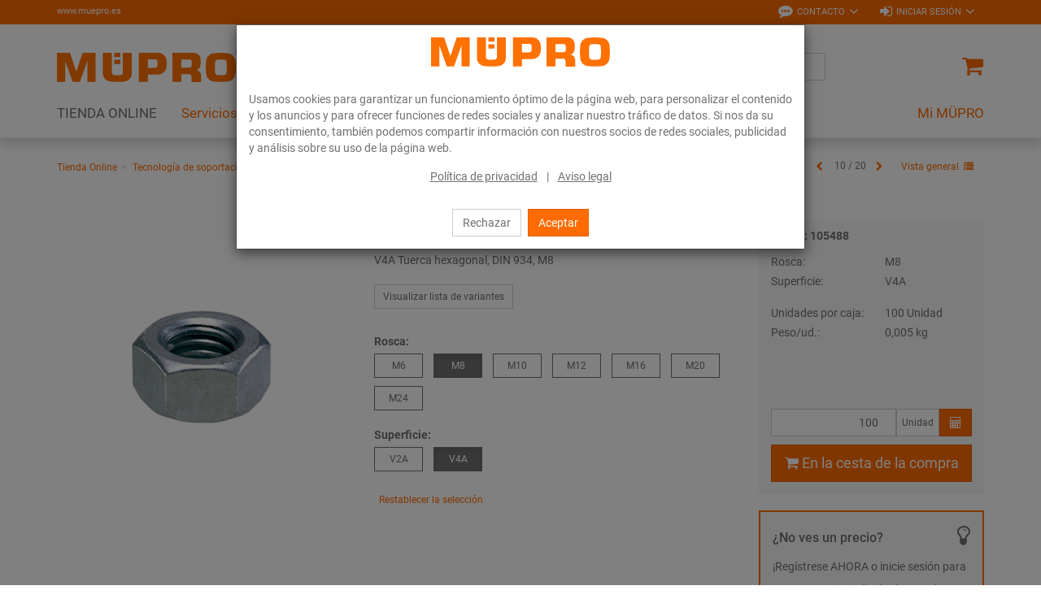

--- FILE ---
content_type: text/html; charset=UTF-8
request_url: https://www.muepro.es/Tienda-Online/Tecnologia-de-soportacion/Productos-de-acero-inoxidable/Accesorios-de-montaje-de-acero-inoxidable/Tuercas-hexagonales-M8-V4A.html
body_size: 20767
content:
<!DOCTYPE html>
<html lang="es" >
    <head>

                        <meta http-equiv="X-UA-Compatible" content="IE=edge"><meta name="viewport" id="Viewport" content="width=device-width, initial-scale=1, maximum-scale=1, minimum-scale=1, user-scalable=no"><meta http-equiv="Content-Type" content="text/html; charset=UTF-8"><title>Tuercas hexagonales M8 | V4A</title><meta name="description" content="Tuercas hexagonales - V4A Tuerca hexagonal, DIN 934, M8"><meta name="keywords" content="tuercas, hexagonales, m8, v4a, tienda, online, tecnología, de, soportación, productos, acero, inoxidable, accesorios, montaje"><meta property="og:site_name" content="https://www.muepro.es/"><meta property="og:title" content="Tuercas hexagonales M8 | V4A"><meta property="og:description" content="Tuercas hexagonales - V4A Tuerca hexagonal, DIN 934, M8"><meta property="og:type" content="product"><meta property="og:image" content="https://www.muepro.es/out/pictures/generated/product/1/380_380_80/PIC_SECHSKANTMUTTER.png"><meta property="og:url" content="https://www.muepro.es/Tienda-Online/Tecnologia-de-soportacion/Productos-de-acero-inoxidable/Accesorios-de-montaje-de-acero-inoxidable/Tuercas-hexagonales.html"><meta name="facebook-domain-verification" content="t8f2ettw7yz8m30wirg10ng4jip0ba" /><link rel="canonical" href="https://www.muepro.es/Tienda-Online/Tecnologia-de-soportacion/Productos-de-acero-inoxidable/Accesorios-de-montaje-de-acero-inoxidable/Tuercas-hexagonales.html"><link rel="alternate" hreflang="x-default" href="https://www.muepro.es/Tienda-Online/Tecnologia-de-soportacion/Productos-de-acero-inoxidable/Accesorios-de-montaje-de-acero-inoxidable/Tuercas-hexagonales-M8-V4A.html"/><link rel="alternate" hreflang="es" href="https://www.muepro.es/Tienda-Online/Tecnologia-de-soportacion/Productos-de-acero-inoxidable/Accesorios-de-montaje-de-acero-inoxidable/Tuercas-hexagonales-M8-V4A.html"/><!-- iOS Homescreen Icon (version < 4.2)--><link rel="apple-touch-icon-precomposed" media="screen and (resolution: 163dpi)" href="https://www.muepro.es/out/c4s_muepro/img/favicons/favicon.ico" /><!-- iOS Homescreen Icon --><link rel="apple-touch-icon-precomposed" href="https://www.muepro.es/out/c4s_muepro/img/favicons/favicon.ico" /><!-- iPad Homescreen Icon (version < 4.2) --><link rel="apple-touch-icon-precomposed" media="screen and (resolution: 132dpi)" href="https://www.muepro.es/out/c4s_muepro/img/favicons/favicon.ico" /><!-- iPad Homescreen Icon --><link rel="apple-touch-icon-precomposed" sizes="72x72" href="https://www.muepro.es/out/c4s_muepro/img/favicons/favicon.ico" /><!-- iPhone 4 Homescreen Icon (version < 4.2) --><link rel="apple-touch-icon-precomposed" media="screen and (resolution: 326dpi)" href="https://www.muepro.es/out/c4s_muepro/img/favicons/favicon.ico" /><!-- iPhone 4 Homescreen Icon --><link rel="apple-touch-icon-precomposed" sizes="114x114" href="https://www.muepro.es/out/c4s_muepro/img/favicons/favicon.ico" /><!-- new iPad Homescreen Icon and iOS Version > 4.2 --><link rel="apple-touch-icon-precomposed" sizes="144x144" href="https://www.muepro.es/out/c4s_muepro/img/favicons/favicon.ico" /><!-- Windows 8 --><meta name="msapplication-TileColor" content="#D83434"> <!-- Kachel-Farbe --><meta name="msapplication-TileImage" content="https://www.muepro.es/out/c4s_muepro/img/favicons/favicon.ico"><!-- Fluid --><link rel="fluid-icon" href="https://www.muepro.es/out/c4s_muepro/img/favicons/favicon.ico" title="Tuercas hexagonales M8 | V4A" /><!-- Shortcut Icons --><link rel="shortcut icon" href="https://www.muepro.es/out/c4s_muepro/img/favicons/favicon.ico?rand=1" type="image/x-icon" /><link rel="icon" href="https://www.muepro.es/out/c4s_muepro/img/favicons/favicon.ico" sizes="16x16" /><link rel="icon" href="https://www.muepro.es/out/c4s_muepro/img/favicons/favicon.ico" sizes="32x32" /><link rel="icon" href="https://www.muepro.es/out/c4s_muepro/img/favicons/favicon.ico" sizes="48x48" /><link rel="icon" href="https://www.muepro.es/out/c4s_muepro/img/favicons/favicon.ico" sizes="64x64" /><link rel="icon" href="https://www.muepro.es/out/c4s_muepro/img/favicons/favicon.ico" sizes="128x128" />    
    

    

        
    
    

    

    


                <link rel="stylesheet" type="text/css" href="https://www.muepro.es/modules/c4s/c4s_liveprice/out/src/css/c4s_liveprice.css?1768215777" />
<link rel="stylesheet" type="text/css" href="https://www.muepro.es/modules/c4s/c4s_article_extension_muepro/out/src/css/c4s_article_extension_muepro_details.css?1768215777" />
<link rel="stylesheet" type="text/css" href="https://www.muepro.es/modules/c4s/c4s_attribute_extension_muepro/out/src/css/c4s_attribute_extension_muepro.css?1768215777" />
<link rel="stylesheet" type="text/css" href="https://www.muepro.es/out/c4s_muepro/src/css/libs/photoswipe/photoswipe.min.css?1768215777" />
<link rel="stylesheet" type="text/css" href="https://www.muepro.es/out/c4s_muepro/src/css/libs/photoswipe/photoswipe-default-skin.min.css?1768215777" />
<link rel="stylesheet" type="text/css" href="https://www.muepro.es/modules/c4s/c4s_badges_muepro/out/src/css/c4s_badges_muepro.css?1768215777" />
<link rel="stylesheet" type="text/css" href="https://www.muepro.es/modules/c4s/c4s_article_extension_muepro/out/src/css/c4s_article_extension_muepro_accessoire_modal.css?1768215777" />
<link rel="stylesheet" type="text/css" href="https://www.muepro.es/out/c4s_muepro/src/css/libs/datatables/datatables-bootstrap.min.css?1768215777" />
<link rel="stylesheet" type="text/css" href="https://www.muepro.es/out/c4s_muepro/src/css/libs/datatables/datatables-fixed-columns-bootstrap.min.css?1768215777" />
<link rel="stylesheet" type="text/css" href="https://www.muepro.es/modules/c4s/c4s_cookie_manager_muepro/out/src/css/c4s_cookie_manager_muepro.css?1768215777" />
<link rel="stylesheet" type="text/css" href="https://www.muepro.es/modules/c4s/c4s_search/out/src/css/c4s_search_autosuggest.css?1768215777" />
<link rel="stylesheet" type="text/css" href="https://www.muepro.es/out/c4s_muepro/src/css/libs/roboto/roboto.min.css?1768215777" />
<link rel="stylesheet" type="text/css" href="https://www.muepro.es/out/c4s_muepro/src/css/libs/font-awesome/font-awesome.min.css?1768215777" />
<link rel="stylesheet" type="text/css" href="https://www.muepro.es/out/c4s_muepro/src/css/styles.min.css?1768215829" />
<link rel="stylesheet" type="text/css" href="https://www.muepro.es/out/c4s_muepro/src/css/libs/bootstrap-select/bootstrap-select.min.css?1768215777" />
<link rel="stylesheet" type="text/css" href="https://www.muepro.es/out/c4s_muepro/src/css/libs/bootstrap-float-label/bootstrap-float-label.min.css?1768215777" />
<link rel="stylesheet" type="text/css" href="https://www.muepro.es/out/c4s_muepro/src/css/libs/flexslider/flexslider.min.css?1768215777" />
<link rel="stylesheet" type="text/css" href="https://www.muepro.es/out/c4s_muepro/src/css/libs/formvalidation/v1.x/formValidation.min.css?1768215777" />
<link rel="stylesheet" type="text/css" href="https://www.muepro.es/out/c4s_muepro/src/css/vendor_overwrites.min.css?1768215830" />
<link rel="stylesheet" type="text/css" href="https://www.muepro.es/modules/ddoe/visualcms/out/src/css/style.min.css" />
<link rel="stylesheet" type="text/css" href="https://www.muepro.es/modules/c4s/c4s_bonus_points_muepro/out/src/css/c4s_bonus_points_muepro.css?1768215777" />
<link rel="stylesheet" type="text/css" href="https://www.muepro.es/modules/c4s/c4s_visual_cms/out/src/css/c4s_visual_cms.css?1768215777" />
<link rel="stylesheet" type="text/css" href="https://www.muepro.es/modules/c4s/c4s_cms_templates_muepro/out/src/css/c4s_cms_templates_zebra.css?1768215777" />


            <!-- Google Tag Manager -->
    <script>(function(w,d,s,l,i){w[l]=w[l]||[];w[l].push({'gtm.start': new Date().getTime(),event:'gtm.js'});var f=d.getElementsByTagName(s)[0], j=d.createElement(s),dl=l!='dataLayer'?'&l='+l:'';j.async=true;j.src='https://www.googletagmanager.com/gtm.js?id='+i+dl;f.parentNode.insertBefore(j,f);
                })(window,document,'script','dataLayer', 'GTM-KC6XLSF');</script>
    <!-- End Google Tag Manager -->

        <!-- HTML5 shim and Respond.js IE8 support of HTML5 elements and media queries -->
        <!--[if lt IE 9]>
                            <script src="https://www.muepro.es/out/c4s_muepro/src/js/libs/html5shiv/html5shiv.min.js"></script>
                <script src="https://www.muepro.es/out/c4s_muepro/src/js/libs/respond/respond.min.js"></script>
                    <![endif]-->
    </head>
  <!-- OXID eShop Enterprise Edition, Version 6, Shopping Cart System (c) OXID eSales AG 2003 - 2026 - https://www.oxid-esales.com -->

        
            


            <body class="cl-details "
           style="background:#FFF;"          data-mid="12">

            <!-- Google Tag Manager (noscript) -->
        <noscript>
                <iframe src="https://www.googletagmanager.com/ns.html?id=GTM-KC6XLSF" height="0" width="0" style="display:none;visibility:hidden"></iframe>
        </noscript>
    <!-- End Google Tag Manager (noscript) -->

                

                            <div id="c4sCookieModal" class="modal fade" tabindex="-1" role="dialog" data-backdrop="static">
        <div class="modal-dialog modal-sm" role="document">
            <div class="modal-content">
                <div class="modal-header text-center c4s-cookie-modal-header">
                    <a class="c4s-cookie-modal-logo-link"
                       href="https://www.muepro.es/index.php?lang=4&amp;"
                       title="">
                        <img src="https://www.muepro.es/out/c4s_muepro/img/logo_muepro.svg"
                             alt=""
                             style="width:220px;max-width:100%;height:auto;max-height:50px;" />
                    </a>
                </div>

                <div class="modal-body">
                                            Usamos cookies para garantizar un funcionamiento óptimo de la página web, para personalizar el contenido y los anuncios y para ofrecer funciones de redes sociales y analizar nuestro tráfico de datos. Si nos da su consentimiento, también podemos compartir información con nuestros socios de redes sociales, publicidad y análisis sobre su uso de la página web.

                    
                    <div class="c4s-cookie-modal-links text-center">
                                                    <a class="c4s-cookie-modal-link" href="https://www.muepro.es/Politica-de-privacidad/">Política de privacidad</a>
                                                <span>|</span>
                                                    <a class="c4s-cookie-modal-link" href="https://www.muepro.es/Aviso-legal/">Aviso legal</a>
                                            </div>
                </div>

                <div class="modal-footer c4s-cookie-modal-footer">
                    <button class="btn btn-default c4s-cookie-modal-button" data-dismiss="modal">Rechazar</button>
                    <button class="btn btn-primary c4s-cookie-modal-button c4s-cookies-accept" data-dismiss="modal">Aceptar</button>
                </div>
            </div>
        </div>
    </div>

    


        
                        
    <header id="header">
        
            <div class="header-top">
                <div class="container">
                    <div class="row">
                        <div class="col-xs-12 menus-col c4s-header-bar fullwidth">
                            <div class="menu-url-header hidden-sm hidden-md pull-left">
                                <span>
                                                                             <a href="http://www.muepro.es" target="_blank">www.muepro.es</a>
                                                                     </span>
                            </div>
                            <div class="menu-dropdowns pull-right">

                                                                                                        
                                    <div id="showContactForms" class="btn-group service-menu c4s-header-servicemenu c4s-show-contact-forms">
        <button type="button"
                class="btn dropdown-toggle"
                data-toggle="dropdown">
            <i class="fa fa-commenting" aria-hidden="true"></i>            <span class="hidden-xs">Contacto</span>
            <i class="fa fa-angle-down hidden-xs" aria-hidden="true"></i>        </button>

        <div class="dropdown-menu dropdown-menu-right" role="menu">
            <div class="container-fluid  clearfix "><div class="row"><div class="col-sm-12 col-xs-12"><div class='c4s-cms-contact-widget'>
                    <div class='c4s-cms-contact-icon'><i class='fa fa-clock-o'></i></div>
                    <div class='c4s-cms-contact-content'><b>Horario de atención</b><br>Lunes a jueves:<br>08:30 – 16:30<br>Viernes:<br> 08:30 – 14:00</div>
                </div></div></div><div class="row"><div class="col-sm-12 col-xs-12"><div class='c4s-cms-contact-widget'>
                    <div class='c4s-cms-contact-icon'><i class='fa fa-phone'></i></div>
                    <div class='c4s-cms-contact-content'><b>Teléfono</b><br><a href="tel:+34916321755">+4 91 632 17 55</a></div>
                </div></div></div><div class="row"><div class="col-sm-12 col-xs-12"><div class='c4s-cms-contact-widget'>
                    <div class='c4s-cms-contact-icon'><i class='fa fa-fax'></i></div>
                    <div class='c4s-cms-contact-content'><b>Fax</b><br>+34 91 632 02 45<br></div>
                </div></div></div><div class="row"><div class="col-sm-12 col-xs-12"><div class='c4s-cms-contact-widget'>
                    <div class='c4s-cms-contact-icon'><i class='fa fa-pencil'></i></div>
                    <div class='c4s-cms-contact-content'><b>E-Mail</b><br><a href="mailto:info@muepro.es">info@muepro.es</a></div>
                </div></div></div><div class="row"><div class="col-sm-12 col-xs-12"><div class='c4s-cms-contact-widget'>
                    <div class='c4s-cms-contact-icon'><i class='fa fa-envelope'></i></div>
                    <div class='c4s-cms-contact-content'><b>Anfrage</b><br><a href="https://www.muepro.es/index.php?lang=4&amp;cl=contact">Formulario de contacto</a></div>
                </div></div></div></div>        </div>
    </div>

                                                                    

                                                                    
                                                                                                                                                                                                            <div id="showLogin" class="btn-group service-menu c4s-header-servicemenu showLogin">
    <button type="button" class="btn dropdown-toggle" data-toggle="dropdown">
        
                            <i class="fa fa-sign-in"></i>                <span class="hidden-xs">Iniciar sesión</span>
                                                                <i class="fa fa-angle-down hidden-xs"></i>        
    </button>
    <div class="dropdown-menu dropdown-menu-right pull-right fullwidth" role="menu">
        
                            <div class="container">
                        <div class="row">
                                    <div class="hidden-xs col-sm-6 col-md-5 c4s-register-box">
                        
                            <div class="content" data-mh="loginbox-content">
                                                                    <h3 class="text-center">¡Bienvenido!</h3>
                                    <p><p><br></p><p>Regístrese ahora y disfrute de todas las ventajas:</p><ul><li>Realice pedidos en línea <b>en cualquier momento y en cualquier lugar</b></li><li>utilice las <b>plantillas de pedidos</b> y <b>entradas rápidas</b></li><li>el<b> historial de pedidos</b>, la <b>autogestión de usuarios</b></li></ul><p></p></p>
                                                            </div>
                            <a class="btn btn-block btn-secondary" role="button" href="https://www.muepro.es/index.php?lang=4&amp;cl=register" title="Registrarse">Registrarse</a>
                        
                    </div>
                    <div class="col-xs-12 col-sm-6 col-md-push-2 col-md-5 c4s-login-box">
                        
                            <div class="service-menu-box clearfix">
                                

                    
            
                                            
                    
                
                    
                
                
                    
                            
                        
                
                


    <form class="form c4s-loginbox" name="login" action="https://www.muepro.es/index.php?lang=4&amp;" method="post" novalidate="novalidate">
        <div class="loginBox" >
            
<input type="hidden" name="lang" value="4" />
            <input type="hidden" name="cnid" value="12_4351" />
<input type="hidden" name="listtype" value="list" />
<input type="hidden" name="actcontrol" value="details" />

            <input type="hidden" name="fnc" value="login_noredirect">
            <input type="hidden" name="cl" value="details">
                        <input type="hidden" name="pgNr" value="0">
            <input type="hidden" name="CustomError" value="loginBoxErrors">
                            <input type="hidden" name="anid" value="12_108665_105488">
            
            <div class="content" data-mh="loginbox-content">
                                    <h3 class="text-center">Iniciar sesión</h3>
                
                <div class="form-group">
                    <label>Dirección de correo electrónico</label>
                    <input type="email" name="lgn_usr" value="" class="form-control"
                           required="required"
                           ="true"
                           ="Por favor este campo es obligatorio especifique un valor."
                           ="true"
                           ="Por favor, introduzca una dirección de correo electrónico válida."
                           tabindex="2"
                    >
                                    </div>

                <div class="form-group">
                    <label>Contraseña</label>
                    <div class="input-group c4s-input-password-wrapper">
                        <input type="password" name="lgn_pwd" class="form-control c4s-input-password" value=""
                            required="required"
                            ="true"
                            ="Por favor este campo es obligatorio especifique un valor."
                            tabindex="3"
                        >
                        <div class="input-group-btn">
                            <button class="btn btn-default c4s-input-password-controller" type="button">
                                <span class="glyphicon glyphicon-eye-open c4s-input-show-password"></span>
                                <span class="glyphicon glyphicon-eye-close hidden c4s-input-hide-password"></span>
                            </button>
                        </div>
                    </div>
                                    </div>

                <div class="forgot-pwd">
                    <a class="btn-pwd" href="https://www.muepro.es/index.php?lang=4&amp;cl=forgotpwd" title="¿Ha olvidado su contraseña?" tabindex="4">¿Ha olvidado su contraseña?</a>
                </div>

                                    <div class="form-group">
                        <div class="checkbox">
                            <input id="remember" type="checkbox" class="checkbox" value="1" name="lgn_cook" tabindex="5">
                            <label for="remember">Seguir conectado</label>
                        </div>
                    </div>
                            </div>

            <button type="submit" class="btn btn-block btn-primary" tabindex="6">Iniciar sesión</button>

                            <div class="c4s-register-link">
                                        <a href="https://www.muepro.es/index.php?lang=4&amp;cl=register" class="c4s-registerLink" tabindex="260" title="Regístrese ahora !">Regístrese ahora !
    &nbsp;<span class="fa fa-pencil-square-o"></span>
</a>
                </div>
                            
            

        </div>
    </form>
                            </div>
                        
                    </div>
                            </div>
                            </div>
                    
    </div>
</div>
                                    
                                
                                
                                                                        
                                

                                
                                                                                                        

                                
                                                                                                                                                                                                                                                                                                                                            

                                                                    
                                                                            
                                
                                
                                                                <div class="reveal-modal-bg fullwidth" style="display: none"></div>
                            </div>
                        </div>
                    </div>
                </div>
            </div>
        

                    
                <div class="header-box" id="header-box">
                    <div class="container">
                        <div class="row header-box-row">
                            <div class="col-xs-3 col-sm-2 hidden-md hidden-lg icons-col icons-col-left text-left">
                                <span id="navigation-menu-btn" class="hidden-md hidden-lg menu-btn" data-toggle="collapse" data-target=".navbar-ex1-collapse">
                                    <i class="fa fa-bars" aria-hidden="true"></i>
                                </span>

                                                                                                    
                                                            </div>
                            <div class="col-xs-6 col-sm-8 col-md-3 logo-col">
                                
                                                                                                                                                <a href="https://www.muepro.es/index.php?lang=4&amp;" title="">
                                        <img src="https://www.muepro.es/out/c4s_muepro/img/logo_muepro.svg" alt="" style="width:220px;max-width:100%;height:auto;max-height:50px;">
                                    </a>
                                
                            </div>
                            <div class="col-xs-3 col-sm-2 col-md-2 col-md-push-7 icons-col icons-col-left text-right">
                                                                    <div class="menu-dropdowns">    
        
<div class="btn-group minibasket-menu">
            <a class="btn clickToBasket"
                           data-toggle="modal"
                data-target="#c4sLoginBoxModal"
            >
            
                                <i class="fa fa-shopping-cart fa-lg" aria-hidden="true"></i>
            
        </a>
    </div></div>
                                                            </div>
                            <div class="col-xs-12 col-md-7 col-md-pull-2 search-col">
                                
            <form class="form search" action="https://www.muepro.es/index.php?lang=4&amp;" method="get" name="search">
            
<input type="hidden" name="lang" value="4" />
            <input type="hidden" name="cl" value="search">

            
                <div class="input-group">

                    
                        <span class="input-group-btn">
                            
                                <button type="submit" class="btn btn-search" title="Buscar">
                                    <i class="fa fa-search"></i>
                                </button>
                            
                        </span>
                    

                    
                        <input class="form-control" type="text" id="searchParam" name="searchparam" value="" placeholder="Búsqueda">
                    


                </div>
            

<!-- Containers for the picker and the results -->
<div id="scandit-barcode-picker"></div>
        </form>
    
<script>
    var sMinSearchChars = "3";
</script>


    



    
                                </div>
                        </div>
                    </div>
                                    </div>
            

                             
                    <nav id="mainnav" class="navbar navbar-default navbar-offcanvas">
            <div class="container">

                
                    <div class="collapse navbar-collapse navbar-ex1-collapse">

                        <ul id="navigation" class="nav navbar-nav" data-lang-more="Más">
                                                        
                            
                                                                    
                                                                                                                             <li class="active dropdown c4s-nav-dropdown first">
                                                <a href="https://www.muepro.es/Tienda-Online/" class="hidden-xs hidden-sm dropdown-toggle" data-toggle="dropdown">
                                                    <span class="c4s-category-title">TIENDA ONLINE</span>
                                                </a>
                                                                                                    <a href="https://www.muepro.es/Tienda-Online/" class="hidden-md hidden-lg">
                                                        <span class="c4s-category-title">TIENDA ONLINE</span>
                                                    </a>
                                                    <span class="hidden-md hidden-lg submenu-opener" data-toggle="dropdown">
                                                    <i class="fa fa-chevron-right"></i>
                                                </span>
                                                
                                                                                                                                                                                                            <ul class="categories dropdown-menu">
                                                                                                                        <li class="fullwidth-container">
                                                                <div class="container">
                                                                    <ul>
                                                                                                                                                    
    
                        

                            <li class="row">
                            
                        
                        <div class="col-md-24 c4s_subcategorylevel1">
                <div class="subcat-info no-img" data-mh="category-menu-subcatinfo-1">
                    <a href="https://www.muepro.es/Tienda-Online/Tecnologia-de-soportacion/" class="c4s_subcategorylevel1_link">
                        <span class="c4s-category-title">Tecnología de soportación</span>
                    </a>
                </div>

                                        <ul class="c4s_subcategorylevel2">
                                                    <li>
                    <a href="https://www.muepro.es/Tienda-Online/Tecnologia-de-soportacion/Insonorizacion/" class="c4s_subcategorylevel2_link">
                        <span class="c4s-category-title"><span class="hidden-md hidden-lg">- </span>Insonorización</span>
                    </a>
                </li>
                                                                <li>
                    <a href="https://www.muepro.es/Tienda-Online/Tecnologia-de-soportacion/Abrazaderas/" class="c4s_subcategorylevel2_link">
                        <span class="c4s-category-title"><span class="hidden-md hidden-lg">- </span>Abrazaderas</span>
                    </a>
                </li>
                                                                <li>
                    <a href="https://www.muepro.es/Tienda-Online/Tecnologia-de-soportacion/Carriles-de-instalacion/" class="c4s_subcategorylevel2_link">
                        <span class="c4s-category-title"><span class="hidden-md hidden-lg">- </span>Carriles de instalación</span>
                    </a>
                </li>
                                                                <li>
                    <a href="https://www.muepro.es/Tienda-Online/Tecnologia-de-soportacion/Accesorios-de-montaje/" class="c4s_subcategorylevel2_link">
                        <span class="c4s-category-title"><span class="hidden-md hidden-lg">- </span>Accesorios de montaje</span>
                    </a>
                </li>
                                                                <li>
                    <a href="https://www.muepro.es/Tienda-Online/Tecnologia-de-soportacion/Puntos-fijos-y-puntos-guias/" class="c4s_subcategorylevel2_link">
                        <span class="c4s-category-title"><span class="hidden-md hidden-lg">- </span>Puntos fijos y puntos guías</span>
                    </a>
                </li>
                                                                <li>
                    <a href="https://www.muepro.es/Tienda-Online/Tecnologia-de-soportacion/Fijacion-de-cargas-pesadas/" class="c4s_subcategorylevel2_link">
                        <span class="c4s-category-title"><span class="hidden-md hidden-lg">- </span>Fijación de cargas pesadas</span>
                    </a>
                </li>
                                                                <li>
                    <a href="https://www.muepro.es/Tienda-Online/Tecnologia-de-soportacion/Fijacion-de-ventilacion/" class="c4s_subcategorylevel2_link">
                        <span class="c4s-category-title"><span class="hidden-md hidden-lg">- </span>Fijación de ventilación</span>
                    </a>
                </li>
                                                                <li>
                    <a href="https://www.muepro.es/Tienda-Online/Tecnologia-de-soportacion/Fijacion-de-rociadores/" class="c4s_subcategorylevel2_link">
                        <span class="c4s-category-title"><span class="hidden-md hidden-lg">- </span>Fijación de rociadores</span>
                    </a>
                </li>
                                                                                    <li>
                    <a href="https://www.muepro.es/Tienda-Online/Tecnologia-de-soportacion/Identificacion/" class="c4s_subcategorylevel2_link">
                        <span class="c4s-category-title"><span class="hidden-md hidden-lg">- </span>Identificación</span>
                    </a>
                </li>
                                                                <li>
                    <a href="https://www.muepro.es/Tienda-Online/Tecnologia-de-soportacion/Anclajes/" class="c4s_subcategorylevel2_link">
                        <span class="c4s-category-title"><span class="hidden-md hidden-lg">- </span>Anclajes</span>
                    </a>
                </li>
                                                                <li>
                    <a href="https://www.muepro.es/Tienda-Online/Tecnologia-de-soportacion/Productos-de-acero-inoxidable/" class="c4s_subcategorylevel2_link">
                        <span class="c4s-category-title"><span class="hidden-md hidden-lg">- </span>Productos de acero inoxidable</span>
                    </a>
                </li>
                                                                <li>
                    <a href="https://www.muepro.es/Tienda-Online/Tecnologia-de-soportacion/Productos-galv-por-inmersion-en-caliente/" class="c4s_subcategorylevel2_link">
                        <span class="c4s-category-title"><span class="hidden-md hidden-lg">- </span>Productos galv. por inmersión en caliente</span>
                    </a>
                </li>
                                            </ul>
                            </div>

                                            

            
                        
                        <div class="col-md-24 c4s_subcategorylevel1">
                <div class="subcat-info no-img" data-mh="category-menu-subcatinfo-1">
                    <a href="https://www.muepro.es/Tienda-Online/Proteccion-contra-el-fuego/" class="c4s_subcategorylevel1_link">
                        <span class="c4s-category-title">Protección contra el fuego</span>
                    </a>
                </div>

                                        <ul class="c4s_subcategorylevel2">
                                                    <li>
                    <a href="https://www.muepro.es/Tienda-Online/Proteccion-contra-el-fuego/Mejor-aislamiento-cortafuegos/" class="c4s_subcategorylevel2_link">
                        <span class="c4s-category-title"><span class="hidden-md hidden-lg">- </span>Mejor aislamiento cortafuegos</span>
                    </a>
                </li>
                                                                <li>
                    <a href="https://www.muepro.es/Tienda-Online/Proteccion-contra-el-fuego/Fijaciones-pirorresistentes/" class="c4s_subcategorylevel2_link">
                        <span class="c4s-category-title"><span class="hidden-md hidden-lg">- </span>Fijaciones pirorresistentes</span>
                    </a>
                </li>
                        </ul>
                            </div>

                                            

            
                        
                        <div class="col-md-24 c4s_subcategorylevel1">
                <div class="subcat-info no-img" data-mh="category-menu-subcatinfo-1">
                    <a href="https://www.muepro.es/Tienda-Online/Aislamiento/" class="c4s_subcategorylevel1_link">
                        <span class="c4s-category-title">Aislamiento</span>
                    </a>
                </div>

                            </div>

                                            

            
                        
                        <div class="col-md-24 c4s_subcategorylevel1">
                <div class="subcat-info no-img" data-mh="category-menu-subcatinfo-1">
                    <a href="https://www.muepro.es/Tienda-Online/Selladores-y-pinturas/" class="c4s_subcategorylevel1_link">
                        <span class="c4s-category-title">Selladores y pinturas</span>
                    </a>
                </div>

                                        <ul class="c4s_subcategorylevel2">
                                                    <li>
                    <a href="https://www.muepro.es/Tienda-Online/Selladores-y-pinturas/Cintas-adhesivas-selladores-y-pegamentos/" class="c4s_subcategorylevel2_link">
                        <span class="c4s-category-title"><span class="hidden-md hidden-lg">- </span>Cintas adhesivas, selladores y pegamentos</span>
                    </a>
                </li>
                                                                <li>
                    <a href="https://www.muepro.es/Tienda-Online/Selladores-y-pinturas/Recubrimiento-de-superficie/" class="c4s_subcategorylevel2_link">
                        <span class="c4s-category-title"><span class="hidden-md hidden-lg">- </span>Recubrimiento de superficie</span>
                    </a>
                </li>
                                                                <li>
                    <a href="https://www.muepro.es/Tienda-Online/Selladores-y-pinturas/Accesorios/" class="c4s_subcategorylevel2_link">
                        <span class="c4s-category-title"><span class="hidden-md hidden-lg">- </span>Accesorios</span>
                    </a>
                </li>
                        </ul>
                            </div>

                                            

            
                        
                        <div class="col-md-24 c4s_subcategorylevel1">
                <div class="subcat-info no-img" data-mh="category-menu-subcatinfo-1">
                    <a href="https://www.muepro.es/Tienda-Online/Herramientas/" class="c4s_subcategorylevel1_link">
                        <span class="c4s-category-title">Herramientas</span>
                    </a>
                </div>

                                        <ul class="c4s_subcategorylevel2">
                                                                        <li>
                    <a href="https://www.muepro.es/Tienda-Online/Herramientas/Herramientas-para-atornillar/" class="c4s_subcategorylevel2_link">
                        <span class="c4s-category-title"><span class="hidden-md hidden-lg">- </span>Herramientas para atornillar</span>
                    </a>
                </li>
                                                                                    <li>
                    <a href="https://www.muepro.es/Tienda-Online/Herramientas/Utiles-de-colocacion/" class="c4s_subcategorylevel2_link">
                        <span class="c4s-category-title"><span class="hidden-md hidden-lg">- </span>Útiles de colocación</span>
                    </a>
                </li>
                                                                <li>
                    <a href="https://www.muepro.es/Tienda-Online/Herramientas/Taladro-y-hoja-de-sierra/" class="c4s_subcategorylevel2_link">
                        <span class="c4s-category-title"><span class="hidden-md hidden-lg">- </span>Taladro y hoja de sierra</span>
                    </a>
                </li>
                                                                <li>
                    <a href="https://www.muepro.es/Tienda-Online/Herramientas/Cajas-de-almacenamiento-y-accesorios-de-trabajo/" class="c4s_subcategorylevel2_link">
                        <span class="c4s-category-title"><span class="hidden-md hidden-lg">- </span>Cajas de almacenamiento y accesorios de trabajo</span>
                    </a>
                </li>
                        </ul>
                            </div>

                            </li>
                                                
                                                                                                                                            </ul>
                                                                </div>
                                                            </li>
                                                                                                                    </ul>
                                                                                                                                                </li>
                                        
                                                                                                                            
                                            <li class="dropdown c4s-nav-dropdown">
                                                <a href="https://www.muepro.es/Servicios/" class="hidden-xs hidden-sm dropdown-toggle" data-toggle="dropdown">
                                                    Servicios
                                                </a>
                                                                                                    <a href="https://www.muepro.es/Servicios/" class="hidden-md hidden-lg">
                                                        Servicios
                                                    </a>
                                                    <span class="hidden-md hidden-lg submenu-opener" data-toggle="dropdown">
                                                        <i class="fa fa-chevron-right"></i>
                                                    </span>
                                                
                                                                                                                                                    <ul class="categories dropdown-menu" data-content-cat-count="1">
                                                                                                                    <li class="fullwidth-container">
                                                                <div class="container">
                                                                    <ul>
                                                                                                                                        <li class="row">
        
        <div class="col-md-2 c4s_subcategorylevel1">
            <div class="subcat-info no-img" data-mh="category-menu-subcatinfo-1">
                <a href="https://www.muepro.es/Servicios/Servicios-de-proyecto/" class="c4s_subcategorylevel1_link">
                    <span>Servicios a nivel de Proyecto</span>
                </a>
            </div>
                                <ul class="c4s_subcategorylevel2">
                    <li>
                <a href="https://www.muepro.es/Servicios/Servicios-de-proyecto/Gestion-de-proyectos-y-atencion-tecnica/" class="c4s_subcategorylevel2_link">
                    <span class="hidden-md hidden-lg">- </span>                    Gestión de proyectos y Atención técnica
                </a>
            </li>
                    <li>
                <a href="https://www.muepro.es/Servicios/Servicios-de-proyecto/Preensamblado/" class="c4s_subcategorylevel2_link">
                    <span class="hidden-md hidden-lg">- </span>                    Preensamblado
                </a>
            </li>
            </ul>
                    </div>

                    
        <div class="col-md-2 c4s_subcategorylevel1">
            <div class="subcat-info no-img" data-mh="category-menu-subcatinfo-1">
                <a href="https://www.muepro.es/Servicios/Servicios-digitales/" class="c4s_subcategorylevel1_link">
                    <span>Servicios digitales</span>
                </a>
            </div>
                                <ul class="c4s_subcategorylevel2">
                    <li>
                <a href="https://www.muepro.es/Servicios/Servicios-digitales/BIM-CAD/" class="c4s_subcategorylevel2_link">
                    <span class="hidden-md hidden-lg">- </span>                    BIM | CAD
                </a>
            </li>
                    <li>
                <a href="https://www.muepro.es/Servicios/Servicios-digitales/Interfaces/" class="c4s_subcategorylevel2_link">
                    <span class="hidden-md hidden-lg">- </span>                    Interfaces
                </a>
            </li>
                    <li>
                <a href="https://www.muepro.es/Servicios/Servicios-digitales/Aplicaciones/" class="c4s_subcategorylevel2_link">
                    <span class="hidden-md hidden-lg">- </span>                    Aplicaciones MÜPRO
                </a>
            </li>
                    <li>
                <a href="https://www.muepro.es/Servicios/Servicios-digitales/Programas-de-calculo/" class="c4s_subcategorylevel2_link">
                    <span class="hidden-md hidden-lg">- </span>                    Programas de cálculo
                </a>
            </li>
            </ul>
                    </div>

                    
        <div class="col-md-2 c4s_subcategorylevel1">
            <div class="subcat-info no-img" data-mh="category-menu-subcatinfo-1">
                <a href="https://www.muepro.es/Servicios/Reclamaciones/" class="c4s_subcategorylevel1_link">
                    <span>Reclamaciones</span>
                </a>
            </div>
                    </div>

                    </li>
            
                                                                                                                            </ul>
                                                                </div>
                                                            </li>
                                                                                                            </ul>
                                                                                            </li>
                                                                                    
                                            <li class="dropdown c4s-nav-dropdown">
                                                <a href="https://www.muepro.es/Soluciones/" class="hidden-xs hidden-sm dropdown-toggle" data-toggle="dropdown">
                                                    Soluciones
                                                </a>
                                                                                                    <a href="https://www.muepro.es/Soluciones/" class="hidden-md hidden-lg">
                                                        Soluciones
                                                    </a>
                                                    <span class="hidden-md hidden-lg submenu-opener" data-toggle="dropdown">
                                                        <i class="fa fa-chevron-right"></i>
                                                    </span>
                                                
                                                                                                                                                    <ul class="categories dropdown-menu" data-content-cat-count="2">
                                                                                                                    <li class="fullwidth-container">
                                                                <div class="container">
                                                                    <ul>
                                                                                                                                        <li class="row">
        
        <div class="col-md-2 c4s_subcategorylevel1">
            <div class="subcat-info no-img" data-mh="category-menu-subcatinfo-2">
                <a href="https://www.muepro.es/Soluciones/Referencias/" class="c4s_subcategorylevel1_link">
                    <span>Nuestras referencias</span>
                </a>
            </div>
                    </div>

                    
        <div class="col-md-2 c4s_subcategorylevel1">
            <div class="subcat-info no-img" data-mh="category-menu-subcatinfo-2">
                <a href="https://www.muepro.es/Soluciones/Competencias-clave/" class="c4s_subcategorylevel1_link">
                    <span>Competencias básicas</span>
                </a>
            </div>
                    </div>

                    </li>
            
                                                                                                                            </ul>
                                                                </div>
                                                            </li>
                                                                                                            </ul>
                                                                                            </li>
                                                                                    
                                            <li class="dropdown c4s-nav-dropdown">
                                                <a href="https://www.muepro.es/Acerca-de-MUEPRO/" class="hidden-xs hidden-sm dropdown-toggle" data-toggle="dropdown">
                                                    Acerca de MÜPRO
                                                </a>
                                                                                                    <a href="https://www.muepro.es/Acerca-de-MUEPRO/" class="hidden-md hidden-lg">
                                                        Acerca de MÜPRO
                                                    </a>
                                                    <span class="hidden-md hidden-lg submenu-opener" data-toggle="dropdown">
                                                        <i class="fa fa-chevron-right"></i>
                                                    </span>
                                                
                                                                                                                                                    <ul class="categories dropdown-menu" data-content-cat-count="3">
                                                                                                                    <li class="fullwidth-container">
                                                                <div class="container">
                                                                    <ul>
                                                                                                                                        <li class="row">
        
        <div class="col-md-2 c4s_subcategorylevel1">
            <div class="subcat-info no-img" data-mh="category-menu-subcatinfo-3">
                <a href="https://www.muepro.es/Acerca-de-MUEPRO/Calidad-y-responsabilidad/" class="c4s_subcategorylevel1_link">
                    <span>Calidad y responsabilidad</span>
                </a>
            </div>
                                <ul class="c4s_subcategorylevel2">
                    <li>
                <a href="https://www.muepro.es/Acerca-de-MUEPRO/Calidad-y-responsabilidad/Gestion-de-la-calidad/" class="c4s_subcategorylevel2_link">
                    <span class="hidden-md hidden-lg">- </span>                    Gestión de la calidad
                </a>
            </li>
                    <li>
                <a href="https://www.muepro.es/Acerca-de-MUEPRO/Calidad-y-responsabilidad/proteccion-del-medio-ambiente/" class="c4s_subcategorylevel2_link">
                    <span class="hidden-md hidden-lg">- </span>                    Respeto al medio ambiente
                </a>
            </li>
            </ul>
                    </div>

                    
        <div class="col-md-2 c4s_subcategorylevel1">
            <div class="subcat-info no-img" data-mh="category-menu-subcatinfo-3">
                <a href="https://www.muepro.es/Acerca-de-M-PRO/Proveedores/" class="c4s_subcategorylevel1_link">
                    <span>Proveedores</span>
                </a>
            </div>
                    </div>

                    
        <div class="col-md-2 c4s_subcategorylevel1">
            <div class="subcat-info no-img" data-mh="category-menu-subcatinfo-3">
                <a href="https://www.muepro.es/Acerca-de-M-PRO/Ubicaciones-en-todo-el-mundo/" class="c4s_subcategorylevel1_link">
                    <span>Ubicaciones en todo el mundo</span>
                </a>
            </div>
                    </div>

                    
        <div class="col-md-2 c4s_subcategorylevel1">
            <div class="subcat-info no-img" data-mh="category-menu-subcatinfo-3">
                <a href="https://www.muepro.es/Aniversario/" class="c4s_subcategorylevel1_link">
                    <span>60 años de MÜPRO</span>
                </a>
            </div>
                                <ul class="c4s_subcategorylevel2">
                    <li>
                <a href="https://www.muepro.es/Aniversario/1964-1974/" class="c4s_subcategorylevel2_link">
                    <span class="hidden-md hidden-lg">- </span>                    1964 - 1974
                </a>
            </li>
                    <li>
                <a href="https://www.muepro.es/Aniversario/1975-1984/" class="c4s_subcategorylevel2_link">
                    <span class="hidden-md hidden-lg">- </span>                    1975 - 1984
                </a>
            </li>
                    <li>
                <a href="https://www.muepro.es/Aniversario/1985-1994/" class="c4s_subcategorylevel2_link">
                    <span class="hidden-md hidden-lg">- </span>                    1985 - 1994
                </a>
            </li>
                    <li>
                <a href="https://www.muepro.es/Aniversario/1995-2004/" class="c4s_subcategorylevel2_link">
                    <span class="hidden-md hidden-lg">- </span>                    1995 - 2004
                </a>
            </li>
                    <li>
                <a href="https://www.muepro.es/Aniversario/2005-2014/" class="c4s_subcategorylevel2_link">
                    <span class="hidden-md hidden-lg">- </span>                    2005 - 2014
                </a>
            </li>
                    <li>
                <a href="https://www.muepro.es/Aniversario/2015-2024/" class="c4s_subcategorylevel2_link">
                    <span class="hidden-md hidden-lg">- </span>                    2015 - 2024
                </a>
            </li>
            </ul>
                    </div>

                    </li>
            
                                                                                                                            </ul>
                                                                </div>
                                                            </li>
                                                                                                            </ul>
                                                                                            </li>
                                                                                    
                                            <li class="dropdown c4s-nav-dropdown">
                                                <a href="https://www.muepro.es/Carreras-Profesionales/" class="hidden-xs hidden-sm dropdown-toggle" data-toggle="dropdown">
                                                    Carreras Profesionales
                                                </a>
                                                                                                    <a href="https://www.muepro.es/Carreras-Profesionales/" class="hidden-md hidden-lg">
                                                        Carreras Profesionales
                                                    </a>
                                                    <span class="hidden-md hidden-lg submenu-opener" data-toggle="dropdown">
                                                        <i class="fa fa-chevron-right"></i>
                                                    </span>
                                                
                                                                                                                                                    <ul class="categories dropdown-menu" data-content-cat-count="4">
                                                                                                                    <li class="fullwidth-container">
                                                                <div class="container">
                                                                    <ul>
                                                                                                                                        <li class="row">
        
        <div class="col-md-2 c4s_subcategorylevel1">
            <div class="subcat-info no-img" data-mh="category-menu-subcatinfo-4">
                <a href="https://www.muepro.es/Carreras-Profesionales/Vacantes/" class="c4s_subcategorylevel1_link">
                    <span>Vacantes de trabajo</span>
                </a>
            </div>
                    </div>

                    </li>
            
                                                                                                                            </ul>
                                                                </div>
                                                            </li>
                                                                                                            </ul>
                                                                                            </li>
                                                                                                                                                
                                                                                                                             <li class="">
                                                <a href="/?cl=c4s_downloads&amp;lang=4">
                                                    <span class="c4s-category-title">Downloads</span>
                                                </a>
                                                
                                                                                                                                            </li>
                                        
                                                                                                                                                                                
                        </ul>

                                                                            <ul id="myCompanyMenu" class="nav navbar-nav hidden-xs hidden-sm">
                                                                    <li>
                                        <a href="#" data-toggle="modal" data-target="#c4sLoginBoxModal">Mi MÜPRO</a>
                                    </li>
                                                            </ul>
                        
                        <ul class="nav navbar-nav navbar-right fixed-header-actions">
                            
                                <li>
    <a href="https://www.muepro.es/index.php?lang=4&amp;cl=basket" rel="nofollow">
        <i class="fa fa-shopping-cart"></i>
            </a>
</li>                            
                            <li>
                                <a href="javascript:void(null)" class="search-toggle" rel="nofollow">
                                    <i class="fa fa-search"></i>
                                </a>
                            </li>
                        </ul>

                        
                    </div>
                
            </div>
        </nav>
    
                
                        </header>





        
        <div id="container" class="fullwidth-container">
            <div class="main-row">
                                        
        
    <div id="wrapper" >

                
                
        <div class="container">

            <div class="underdog">
                                
                                <div class="content-box">

                    
                    
                                            

                    <div class="row">
                        
                        <div class="col-xs-12 ">
                            <div id="content">
                                
                                                                                            <div id="details_container">
            <div id="details">

                                                    
                                
                    <div class="c4s-details-header">
                        <div class="row clear">

                                                        <div class="col-xs-12 col-md-9">
                                
            <div class="row"><div class="col-xs-12"><ol id="breadcrumb" class="breadcrumb"><li itemscope itemtype="http://data-vocabulary.org/Breadcrumb"><a href="https://www.muepro.es/Tienda-Online/" title="Tienda Online" itemprop="url"><span itemprop="title">Tienda Online</span></a></li><li itemscope itemtype="http://data-vocabulary.org/Breadcrumb"><a href="https://www.muepro.es/Tienda-Online/Tecnologia-de-soportacion/" title="Tecnología de soportación" itemprop="url"><span itemprop="title">Tecnología de soportación</span></a></li><li itemscope itemtype="http://data-vocabulary.org/Breadcrumb"><a href="https://www.muepro.es/Tienda-Online/Tecnologia-de-soportacion/Productos-de-acero-inoxidable/" title="Productos de acero inoxidable" itemprop="url"><span itemprop="title">Productos de acero inoxidable</span></a></li><li itemscope itemtype="http://data-vocabulary.org/Breadcrumb" class="active"><a href="https://www.muepro.es/Tienda-Online/Tecnologia-de-soportacion/Productos-de-acero-inoxidable/Accesorios-de-montaje-de-acero-inoxidable/" title="Accesorios de montaje de acero inoxidable" itemprop="url"><span itemprop="title">Accesorios de montaje de acero inoxidable</span></a></li><li>Tuercas hexagonales</li></ol></div></div>
                                </div>

                                                        <div class="col-xs-12 col-md-3">
                                
<div class="c4s-details-locator btn-toolbar pull-right">
    <div class="btn-group">
        <div class="c4s-productLink">
                            <a id="linkPrevArticle" class="btn btn-link c4s-chevron" href="https://www.muepro.es/Tienda-Online/Tecnologia-de-soportacion/Productos-de-acero-inoxidable/Accesorios-de-montaje-de-acero-inoxidable/Tirafondos-roscados.html"><i class="fa fa-chevron-left"></i></a>
                    </div>
    </div>

    <div class="btn-toolbar-title">
        <span>10 / 20</span>
    </div>

    <div class="btn-group">
        <div class="c4s-productLink">
                            <a id="linkNextArticle" href="https://www.muepro.es/Tienda-Online/Tecnologia-de-soportacion/Productos-de-acero-inoxidable/Accesorios-de-montaje-de-acero-inoxidable/Arandelas-de-fijacion-id.html" class="btn btn-link c4s-chevron"><i class="fa fa-chevron-right"></i></a>
                    </div>
        <a href="https://www.muepro.es/Tienda-Online/Tecnologia-de-soportacion/Productos-de-acero-inoxidable/Accesorios-de-montaje-de-acero-inoxidable/" class="btn btn-link c4s-product-overview-link"><span class="hidden-xs">Vista general&nbsp;&nbsp;</span><i class="fa fa-list"></i></a>
    </div>
</div>                            </div>
                        </div>
                    </div>
                

                                <div id="productinfo">
                    

    <div id="detailsMain" class="c4s-details-main">
                
                        
                                                                                                                                                                                                                                                                                                                                                                                                                                                                                                                                                                                                                                                                                                                                                                                                                                                                                                                                                                                                                                                                                                                                                                                                                                                                                                                                                                                                                                                                                                                                                                                                                                                                                                                                                                                                                                                                                                                                                                                                                                                                                                                                                                                                                                                                                                                                                                                                                                                                                                                                                                                                                                                                                                                                                                                    

            <form class="c4s-empty-form"></form>


                <form class="js-oxWidgetReload" action="https://www.muepro.es/widget.php?lang=4" method="get">
                    <div>
                        
<input type="hidden" name="lang" value="4" />
                        <input type="hidden" name="cnid" value="12_4351" />
<input type="hidden" name="listtype" value="list" />
<input type="hidden" name="actcontrol" value="details" />

                        <input type="hidden" name="cl" value="oxwarticledetails">
                        <input type="hidden" name="oxwparent" value="details">
                        <input type="hidden" name="nocookie" value="1">
                        <input type="hidden" name="cnid" value="12_4351">
                        <input type="hidden" name="anid" value="12_108656">
                        <input type="hidden" name="actcontrol" value="details">
                    </div>
                </form>
            

        
            <form class="js-oxProductForm" action="https://www.muepro.es/index.php?lang=4&amp;" method="post">
                <div class="hidden">
                    
<input type="hidden" name="lang" value="4" />
                    <input type="hidden" name="cnid" value="12_4351" />
<input type="hidden" name="listtype" value="list" />
<input type="hidden" name="actcontrol" value="details" />

                    <input type="hidden" name="cl" value="details">
                    <input type="hidden" name="aid" value="12_108665_105488">
                    <input type="hidden" name="anid" value="12_108665_105488">
                    <input type="hidden" name="parentid" value="12_108656">
                    <input type="hidden" name="panid" value="">
                                            <input type="hidden" name="fnc" value="tobasket">
                                    </div>

                                
                                            <div class="detailsInfo clear" itemscope itemtype="http://schema.org/Product">
    <div class="row">

                <div class="col-xs-12 col-lg-4 details-col-left">

                        
                

    

        
    
    
    

<div class="pswp" tabindex="-1" role="dialog" aria-hidden="true">
        <div class="pswp__bg"></div>

        <div class="pswp__scroll-wrap">
                <div class="pswp__container">
            <div class="pswp__item"></div>
            <div class="pswp__item"></div>
            <div class="pswp__item"></div>
        </div>

                <div class="pswp__ui pswp__ui--hidden">
            <div class="pswp__top-bar">
                                <div class="pswp__counter"></div>
                <a class="pswp__button pswp__button--close" title="Close (Esc)"></a>
                <a class="pswp__button pswp__button--share" title="Share"></a>
                <a class="pswp__button pswp__button--fs" title="Toggle fullscreen"></a>
                <a class="pswp__button pswp__button--zoom" title="Zoom in/out"></a>

                                                <div class="pswp__preloader">
                    <div class="pswp__preloader__icn">
                        <div class="pswp__preloader__cut">
                            <div class="pswp__preloader__donut"></div>
                        </div>
                    </div>
                </div>
            </div>

            <div class="pswp__share-modal pswp__share-modal--hidden pswp__single-tap">
                <div class="pswp__share-tooltip"></div>
            </div>

            <a class="pswp__button pswp__button--arrow--left" title="Previous (arrow left)"></a>

            <a class="pswp__button pswp__button--arrow--right" title="Next (arrow right)"></a>

            <div class="pswp__caption">
                <div class="pswp__caption__center"></div>
            </div>
        </div>
    </div>
</div>
                            
    <div class="picture">
        <a href="https://www.muepro.es/out/pictures/master/product/1/PIC_SECHSKANTMUTTER.png" id="zoom1" data-width="2008" data-height="2008">
            <img src="https://www.muepro.es/out/pictures/generated/product/1/380_380_80/PIC_SECHSKANTMUTTER.png"
                 alt="Tuercas hexagonales M8 | V4A"
                 itemprop="image"
                 class="img-responsive center-block c4s-zoom-picture">
        </a>
    </div>
            

            

    
    

                        
                
            
        </div>

                <div class="col-xs-12 col-lg-5 details-col-middle">

                        <div class="information" itemprop="offers" itemscope itemtype="http://schema.org/Offer">  
                                
                    <h1 id="productTitle" itemprop="name">
                        Tuercas hexagonales                     </h1>
                

                                
                                    

                                    
                                                                        <p class="shortdesc" id="productShortdesc" itemprop="description">V4A Tuerca hexagonal, DIN 934, M8</p>
                                                            

                                                                    
                    
                                            <a class="btn btn-default btn-sm variant-table-button"
                           role="button"
                           data-toggle="modal"
                           data-target="#c4s-variant-table-modal"
                        >Visualizar lista de variantes</a>
                                    


                <div class="productMainInfo">

                                        
                        
                                                    
                            
                            
                                                                                                                    
                            <div id="variants" class="selectorsBox js-fnSubmit clear c4s-variants">
                                                                                                                                                                                                                    
    <div class="selectbox variant-buttons">
                    <p class="variant-label"><strong>Rosca:</strong></p>
        
                    
            

            
                            <input type="hidden" name="varselid[0]" value="68cb9f4e18c8a567bfeb04d5fc3f57aa">
                                    <a role="button" class="btn btn-default btn-var-sel btn-sm  " data-selection-id="fc1df6307a9c4971569997963dcc8b08">
                        M6
                    </a>
                                    <a role="button" class="btn btn-default btn-var-sel btn-sm  active" data-selection-id="68cb9f4e18c8a567bfeb04d5fc3f57aa">
                        M8
                    </a>
                                    <a role="button" class="btn btn-default btn-var-sel btn-sm  " data-selection-id="c415ea602c82b1e1b579f2e282377994">
                        M10
                    </a>
                                    <a role="button" class="btn btn-default btn-var-sel btn-sm  " data-selection-id="e9b2ff641da23037adec56684fb7552b">
                        M12
                    </a>
                                    <a role="button" class="btn btn-default btn-var-sel btn-sm  " data-selection-id="f9614e47c050f123cef3ac8f1a51448c">
                        M16
                    </a>
                                    <a role="button" class="btn btn-default btn-var-sel btn-sm  " data-selection-id="483e3992681e676e99f8b29bf279e20b">
                        M20
                    </a>
                                    <a role="button" class="btn btn-default btn-var-sel btn-sm  " data-selection-id="d091a0571f274ee5670e7f57616ce246">
                        M24
                    </a>
                            
            </div>
                                    <div class="clearfix"></div>
                                                                                                                                                                                    
    <div class="selectbox variant-buttons">
                    <p class="variant-label"><strong>Superficie:</strong></p>
        
                    
            

            
                            <input type="hidden" name="varselid[1]" value="eec6e049b06f11cd44ed27c5f468e2a0">
                                    <a role="button" class="btn btn-default btn-var-sel btn-sm  " data-selection-id="b27db484687feed37b0258e7e6df6953">
                        V2A
                    </a>
                                    <a role="button" class="btn btn-default btn-var-sel btn-sm  active" data-selection-id="eec6e049b06f11cd44ed27c5f468e2a0">
                        V4A
                    </a>
                            
            </div>
                                    <div class="clearfix"></div>
                                                            </div>
                                                            <div class="variantReset">
                                    <a class="btn btn-link btn-sm">Restablecer la selección</a>
                                </div>
                                                                        





    <div class="c4s-accessoire-list">
        
                                


                                            


                                            


                                            


                                            


                        </div>




                </div>

                                
                                    

                
                
                            </div>
        </div>

                <div class="col-xs-12 col-lg-3 details-col-right">

                        
                                    <div class="panel panel-buybox c4s-buybox">
    <div class="panel-heading">
        <div class="panel-title text-left">
                        
                <strong>Art.nº.: 105488</strong>
            
        </div>
    </div>
    <div class="panel-body">

        
                                        
                        
            <table class="properties">
                                    <tr>
                        <td id="propTitle_1">Rosca:</td>
                        <td id="propValue_1">M8</td>
                    </tr>
                                    <tr>
                        <td id="propTitle_2">Superficie:</td>
                        <td id="propValue_2">V4A</td>
                    </tr>
                            </table>
        
                                                                                                                
                                                            
                                                                                                                                                                                                                                                    
                                                                                                    
        
        
        
                                    
                
            <table class="amount-infos">
                                    <tr>
                        <td>Unidades por caja:</td>
                        <td>100 Unidad</td>
                    </tr>
                                                    <tr>
                        <td>Peso/ud.:</td>
                        <td>0,005  kg</td>
                    </tr>
                                                                </table>
        

<table class="attributes-info">
    </table>

                            
                <div class="pricebox text-right" style="visibility: hidden;">

                    
                                                                                                                                                        

                                            
                <label class="productPrice">
                                                            
                    <div>
                        <span class="price-from" style="display: none;"></span>
                        <span class="your-price">Su precio:</span>
                        <span class="c4s-liveprice-spinner fa fa-spinner fa-spin"></span>
                        <span class="price hidden">0,00</span>
                        <span class="currency hidden">€</span>
                                                                        <span class="hidden">
                            <span itemprop="price">0,00 €</span>
                        </span>
                    </div>
                </label>
            
<div class="buybox-material-surcharge" style="display: none; margin-top: 5px;">
    <span class="surcharge-title" style="padding-right: 10px;">Incluido el suplemento:</span>
    <span class="surcharge-price">-</span>
    <span class="surcharge-currency">€</span>
</div>
                            </div>
            
<div class="pricebox pricebox-error text-right" style="display: none;">
    <label class="productPrice">
        <span class="your-price">Su precio:</span>
        <span class="pricebox-error"
              data-toggle="popover"
              data-container="body"
              data-trigger="hover click"
              data-placement="top"
              data-html="true"
              data-content='Este artículo no está actualmente disponible para su pedido. Por favor, póngase en contacto con el departamento de ventas de MÜPRO.'
              style="cursor: pointer;"
        >
            <i class="fa fa-exclamation-triangle"></i>
        </span>
    </label>
</div>
        
                    

    <div class="hidden">
        <input type="hidden" name="name" value="Tuercas hexagonales">
        <input type="hidden" name="number" value="105488">
        <input type="hidden" name="variant" value="M8 | V4A">
        <input type="hidden" name="currency" value="EUR">
    </div>


                                                <div class="buybox-calculator input-group">
                        
                            <input type="hidden" id="c4s-price" name="c4s-price" value="">  
                                
                                <input id="amountToBasket" type="number" name="am" autocomplete="off" class="form-control text-right"
                                       value="100"
                                       min="100"
                                       step="100"
                                       max=""
                                >
                            

                            
                                                                    <div class="input-group-addon c4s-unit">
                                        Unidad                                        </div>
                                                            

                                                                <div class="input-group-btn">
                    <span class="disabled" data-toggle="modal" data-target="#c4sLoginBoxModal">
                                    <a class="btn btn-primary" style="min-width:0; min-height:0"
                       data-toggle="tooltip"
                       data-placement="top"
                       data-container="body"
                       data-trigger="hover"
                       title="Calcular precio"
                    >
                        <i class="fa fa-calculator"></i>
                    </a>
                            </span>
            </div>
                                                    
                    </div>
                            
                                                            <div class="tobasketFunction">
                        

<span >
            <button id="toBasket"
                type="button"
                                class="btn btn-lg btn-block btn-primary"
                data-toggle="modal"
                data-target="#c4sLoginBoxModal"
            ><i class="fa fa-shopping-cart"></i>
            En la cesta de la compra
        </button>
    </span>

                    </div>
                                    



    </div>
</div>                            

            
            
                            <aside id="c4sDetailsNotLoggedIn" class="container-fluid c4s-details-aside">
                    <div class="clearfix">
                        <div class="c4s-details-aside-title">
                                                            <p>¿No ves un precio?<br></p>
                                                    </div>
                        <span class="fa fa-lightbulb-o c4s-not-logged-in-icon" aria-hidden="true"></span>
                    </div>
                    <div class="c4s-not-logged-in-text">
                                                    <p>¡Regístrese AHORA o inicie sesión para ver sus precios individuales y ordenar directamente!</p>
                                            </div>
                    <div class="clearfix">
                        <a href="https://www.muepro.es/index.php?lang=4&amp;cl=register"
                           class="btn c4s-not-logged-in-register">Registrarse</a>

                        <button type="button"
                                class="btn btn-secondary c4s-not-logged-in-login"
                                data-toggle="modal"
                                data-target="#c4sLoginBoxModal">Iniciar sesión</button>
                    </div>
                </aside>
            
                        
                            

                        
                
<ul class="list-unstyled action-links">
    
    

    
    
    </ul>            

        </div>
    </div>
</div>                                    

            </form>
    </div>




    <div id="detailsAdditional" class="detailsAdditional clear">
        <div class="relatedInfo">
            <div class="row">
                <div class="col-xs-12">

                                        

                        


                        






    


    

                
                        
                                                                                                                                                                                                                                
                                        
            

            <script src="https://www.muepro.es/modules/c4s/c4s_article_extension_muepro/out/src/js/c4s_article_extension_muepro_tabs.js?1768215777"></script>

        

    


    


            
        <div class="tabbedWidgetBox clear">
            <ul id="itemTabs" class="nav nav-tabs">
                                    <li class="hidden-xs tab-header active"
                        data-text="Detalles técnicos"><a href="#attributes" data-toggle="tab">Detalles técnicos</a></li>
                                    <li class="hidden-xs tab-header"
                        data-text="Ficha técnica"><a href="#data-sheet" data-toggle="tab">Ficha técnica</a></li>
                                    <li class="hidden-xs tab-header"
                        data-text="CAD">        <a href="#cad" class="c4s-cad-tab" data-toggle="tab">CAD</a>
    </li>
                                <li role="presentation" class="visible-xs dropdown dropdown-top active">
                    <a class="dropdown-toggle" data-toggle="dropdown" href="#" role="button" aria-haspopup="true" aria-expanded="false">
                        <span class="dropdown-top-text"> Detalles técnicos </span> <span class="caret"></span>
                    </a>
                    <ul class="dropdown-menu">
                                                    <li class="dropdown-item  active"
                                data-text="Detalles técnicos"><a href="#attributes" data-toggle="tab">Detalles técnicos</a></li>
                                                                                <li class="dropdown-item "
                                data-text="Ficha técnica"><a href="#data-sheet" data-toggle="tab">Ficha técnica</a></li>
                                                                                <li class="dropdown-item "
                                data-text="CAD">        <a href="#cad" class="c4s-cad-tab" data-toggle="tab">CAD</a>
    </li>
                                                                        </ul>
                </li>
                
            </ul>
            <div class="tab-content">
                                                <div id="attributes" class="tab-pane active">
                
                    

<dl class="attributes dl-horizontal" data-product-id="12_108665_105488">
            <dt id="attrTitle_1">Descripción breve</dt>
                    <dd id="attrValue_1">V4A Tuerca hexagonal, DIN 934, M8</dd>
                    <dt id="attrTitle_2">Tipo de producto</dt>
                    <dd id="attrValue_2">Tuercas</dd>
                    <dt id="attrTitle_3">Rosca</dt>
                    <dd id="attrValue_3">M8</dd>
                    <dt id="attrTitle_4">Material</dt>
                    <dd id="attrValue_4">V4A</dd>
                    <dt id="attrTitle_5">Superficie</dt>
                    <dd id="attrValue_5">V4A</dd>
                    <dt id="attrTitle_6">Altura</dt>
                    <dd id="attrValue_6">6,5 mm</dd>
                    <dt id="attrTitle_7">eCl@ss 11.1</dt>
                    <dd id="attrValue_7">23-11-07-02 </dd>
                    <dt id="attrTitle_8">eCl@ss 7.1</dt>
                    <dd id="attrValue_8">23-11-07-01 </dd>
                    <dt id="attrTitle_9">Ancho de clave</dt>
                    <dd id="attrValue_9">13 mm</dd>
                    <dt id="attrTitle_10">Número arancelario</dt>
                    <dd id="attrValue_10">73181639 </dd>
            </dl>                

<a id="c4s-details-tabs-attributes-link" href="#data-sheet" data-toggle="tab" data-snippet-ident="c4s_details_tab_attributes_link">
    <i class="fa fa-external-link"></i>
            Encontrará más detalles técnicos en la ficha técnica.
    </a>

            </div>
                    
                                                    
                <div id="data-sheet" class="tab-pane">
                    

                
                    
        
        
                    <div class="c4s-file-link ">
                <i class="fa fa-file-pdf-o"></i><a href="https://www.muepro.es/out/media/DATENBLATT_33882_SPA_ESP.PDF" target="_blank">Tuercas hexagonales, DIN 934, acero inox</a>
            </div>
                                </div>

                                            
                                            <div id="cad" class="tab-pane">
            <div class="iframe-container-cad embed-responsive embed-responsive-4by3">
                <iframe
                    class="embed-responsive-item hidden"
                    allowfullscreen=""
                    src=""
                    data-cadid="https://muepro.cadclick.com/ccHandler.aspx?cul=es-ES&artikelnr=105488&CADBox=2"
                >
                </iframe>
            </div>
        </div>
            
                                
            </div>
        </div>
    

                                    </div>
            </div>
        </div>
    </div>




    <div id="detailsRelated" class="detailsRelated clear">
        
                    
            

    <div id="relProducts_accessories" class="relatedProducts">
                                
    
    
            
                                                    
                                                            
                                                            
                                                            
                                                            
                            
                                            
                
    <div class="boxwrapper" id="boxwrapper_accessories">
                                    <div class="page-header">
                    <h2>
                        Accesorios
                                            </h2>

                                    </div>
                    
                            

            <div class="list-container" id="accessories">
                                                        
                    
                        
                        
                                                
                                                                            <div class="flexslider">
                                <ul class="slides">
                                                                                                <li>
        
                        
                    
        
                                             


    <form name="tobasketaccessories_1" action="https://www.muepro.es/Tienda-Online/Tecnologia-de-soportacion/Abrazaderas/Abrazaderas-DIN-3567.html" method="get">

        <div class="hidden">
            
                <input type="hidden" name="cnid" value="12_4351" />
<input type="hidden" name="listtype" value="list" />
<input type="hidden" name="actcontrol" value="details" />

                
<input type="hidden" name="lang" value="4" />
                <input type="hidden" name="pgNr" value="0">
                                                    <input type="hidden" name="cl" value="details">
                    <input type="hidden" name="anid" value="12_82410">
                            
        </div>

        
            <div class="panel panel-product-item">
                <a href="https://www.muepro.es/Tienda-Online/Tecnologia-de-soportacion/Abrazaderas/Abrazaderas-DIN-3567.html" aria-label="Abrazaderas DIN 3567 ">

                    
                        <div class="panel-heading c4sListItemPanelHeading">
                            <div class="c4s-picture text-center">
                                <img src="https://www.muepro.es/out/pictures/generated/product/1/251_251_80/PIC_ROHRSCHELLE-DIN-3567.png" alt="Abrazaderas DIN 3567 " class="img-responsive c4s-product">
                            </div>
                        </div>
                    

            

    
    

                    
                        <div class="panel-body text-center c4sListItemPanelBody">

                            <div class="panel-content">
                                
                                    <div class="title">
                                        <strong>Abrazaderas DIN 3567</strong>
                                    </div>
                                

                                
                                                                            <div class="shortdesc">
                                            Forma A
                                        </div>
                                                                    

                                
                                                                    

                                
                                                                    
                            </div>
                        </div>
                    

                                    </a>
            </div>
        
    </form>    </li>

                                                
                                                                                            
            
                                                        
                    
                        
                        
                                                
                                                                                                                        <li>
        
                        
                    
        
                                             


    <form name="tobasketaccessories_2" action="https://www.muepro.es/Tienda-Online/Tecnologia-de-soportacion/Fijacion-de-cargas-pesadas/Patines-deslizantes-para-tubo-y-accesorios-para-la-fijacion-de-cargas-pesadas/Abarcones-DIN-3570.html" method="get">

        <div class="hidden">
            
                <input type="hidden" name="cnid" value="12_4351" />
<input type="hidden" name="listtype" value="list" />
<input type="hidden" name="actcontrol" value="details" />

                
<input type="hidden" name="lang" value="4" />
                <input type="hidden" name="pgNr" value="0">
                                                    <input type="hidden" name="cl" value="details">
                    <input type="hidden" name="anid" value="12_86905">
                            
        </div>

        
            <div class="panel panel-product-item">
                <a href="https://www.muepro.es/Tienda-Online/Tecnologia-de-soportacion/Fijacion-de-cargas-pesadas/Patines-deslizantes-para-tubo-y-accesorios-para-la-fijacion-de-cargas-pesadas/Abarcones-DIN-3570.html" aria-label="Abarcones DIN 3570 ">

                    
                        <div class="panel-heading c4sListItemPanelHeading">
                            <div class="c4s-picture text-center">
                                <img src="https://www.muepro.es/out/pictures/generated/product/1/251_251_80/PIC_RUNDSTAHLBUEGEL-DIN-3570-FORM-A.png" alt="Abarcones DIN 3570 " class="img-responsive c4s-product">
                            </div>
                        </div>
                    

            

    
    

                    
                        <div class="panel-body text-center c4sListItemPanelBody">

                            <div class="panel-content">
                                
                                    <div class="title">
                                        <strong>Abarcones DIN 3570</strong>
                                    </div>
                                

                                
                                                                            <div class="shortdesc">
                                            Forma A
                                        </div>
                                                                    

                                
                                                                    

                                
                                                                    
                            </div>
                        </div>
                    

                                    </a>
            </div>
        
    </form>    </li>

                                                
                                                                                            
            
                                                        
                    
                        
                        
                                                
                                                                                                                        <li>
        
                        
                    
        
                                             


    <form name="tobasketaccessories_3" action="https://www.muepro.es/Tienda-Online/Proteccion-contra-el-fuego/Fijaciones-pirorresistentes/Puntos-fijos-y-puntos-guias/Soporte-deslizante-2-3-kN-id.html" method="get">

        <div class="hidden">
            
                <input type="hidden" name="cnid" value="12_4351" />
<input type="hidden" name="listtype" value="list" />
<input type="hidden" name="actcontrol" value="details" />

                
<input type="hidden" name="lang" value="4" />
                <input type="hidden" name="pgNr" value="0">
                                                    <input type="hidden" name="cl" value="details">
                    <input type="hidden" name="anid" value="12_81642">
                            
        </div>

        
            <div class="panel panel-product-item">
                <a href="https://www.muepro.es/Tienda-Online/Proteccion-contra-el-fuego/Fijaciones-pirorresistentes/Puntos-fijos-y-puntos-guias/Soporte-deslizante-2-3-kN-id.html" aria-label="Soporte deslizante 2,3 kN ">

                    
                        <div class="panel-heading c4sListItemPanelHeading">
                            <div class="c4s-picture text-center">
                                <img src="https://www.muepro.es/out/pictures/generated/product/1/251_251_80/PIC_VA-SCHIEBESCHLITTEN-1_75KN.png" alt="Soporte deslizante 2,3 kN " class="img-responsive c4s-product">
                            </div>
                        </div>
                    

            

    
    

                    
                        <div class="panel-body text-center c4sListItemPanelBody">

                            <div class="panel-content">
                                
                                    <div class="title">
                                        <strong>Soporte deslizante 2,3 kN</strong>
                                    </div>
                                

                                
                                                                            <div class="shortdesc">
                                            Acero inox
                                        </div>
                                                                    

                                
                                                                    

                                
                                                                    
                            </div>
                        </div>
                    

                                    </a>
            </div>
        
    </form>    </li>

                                                
                                                                                            
            
                                                        
                    
                        
                        
                                                
                                                                                                                        <li>
        
                        
                    
        
                                             


    <form name="tobasketaccessories_4" action="https://www.muepro.es/Tienda-Online/Tecnologia-de-soportacion/Insonorizacion/Productos-de-acero-inoxidable-con-insonorizacion/Amortiguador-D-MMGULAST.html" method="get">

        <div class="hidden">
            
                <input type="hidden" name="cnid" value="12_4351" />
<input type="hidden" name="listtype" value="list" />
<input type="hidden" name="actcontrol" value="details" />

                
<input type="hidden" name="lang" value="4" />
                <input type="hidden" name="pgNr" value="0">
                                                    <input type="hidden" name="cl" value="details">
                    <input type="hidden" name="anid" value="12_78303">
                            
        </div>

        
            <div class="panel panel-product-item">
                <a href="https://www.muepro.es/Tienda-Online/Tecnologia-de-soportacion/Insonorizacion/Productos-de-acero-inoxidable-con-insonorizacion/Amortiguador-D-MMGULAST.html" aria-label="Amortiguador DÄMMGULAST® ">

                    
                        <div class="panel-heading c4sListItemPanelHeading">
                            <div class="c4s-picture text-center">
                                <img src="https://www.muepro.es/out/pictures/generated/product/1/251_251_80/PIC_VA-DAEMMGULAST-PUFFER.png" alt="Amortiguador DÄMMGULAST® " class="img-responsive c4s-product">
                            </div>
                        </div>
                    

            

    
    

                    
                        <div class="panel-body text-center c4sListItemPanelBody">

                            <div class="panel-content">
                                
                                    <div class="title">
                                        <strong>Amortiguador DÄMMGULAST®</strong>
                                    </div>
                                

                                
                                                                            <div class="shortdesc">
                                            Acero inox
                                        </div>
                                                                    

                                
                                                                    

                                
                                                                    
                            </div>
                        </div>
                    

                                    </a>
            </div>
        
    </form>    </li>

                                                
                                                                                            
            
                                                        
                    
                        
                        
                                                
                                                                                                                        <li>
        
                        
                    
        
                                             


    <form name="tobasketaccessories_5" action="https://www.muepro.es/Tienda-Online/Tecnologia-de-soportacion/Puntos-fijos-y-puntos-guias/Soporte-deslizante-2-3-kN.html" method="get">

        <div class="hidden">
            
                <input type="hidden" name="cnid" value="12_4351" />
<input type="hidden" name="listtype" value="list" />
<input type="hidden" name="actcontrol" value="details" />

                
<input type="hidden" name="lang" value="4" />
                <input type="hidden" name="pgNr" value="0">
                                                    <input type="hidden" name="cl" value="details">
                    <input type="hidden" name="anid" value="12_109412">
                            
        </div>

        
            <div class="panel panel-product-item">
                <a href="https://www.muepro.es/Tienda-Online/Tecnologia-de-soportacion/Puntos-fijos-y-puntos-guias/Soporte-deslizante-2-3-kN.html" aria-label="Soporte deslizante 2,3 kN ">

                    
                        <div class="panel-heading c4sListItemPanelHeading">
                            <div class="c4s-picture text-center">
                                <img src="https://www.muepro.es/out/pictures/generated/product/1/251_251_80/PIC_VA-SCHIEBESCHLITTEN-1_75KN.png" alt="Soporte deslizante 2,3 kN " class="img-responsive c4s-product">
                            </div>
                        </div>
                    

            

    
    

                    
                        <div class="panel-body text-center c4sListItemPanelBody">

                            <div class="panel-content">
                                
                                    <div class="title">
                                        <strong>Soporte deslizante 2,3 kN</strong>
                                    </div>
                                

                                
                                                                            <div class="shortdesc">
                                            
                                        </div>
                                                                    

                                
                                                                    

                                
                                                                    
                            </div>
                        </div>
                    

                                    </a>
            </div>
        
    </form>    </li>

                                                                                </ul>
                            </div>
                        
                                                                                            
            
                
                                
            </div>
            </div>

                                
            </div>



    


    

    </div>


    <div id="c4s-variant-table-modal" class="modal fade" role="dialog">
    <div class="modal-dialog">

        <div class="modal-content">
            <div class="modal-header">
                <button type="button" class="close" data-dismiss="modal" tabindex="1">
                    <span aria-hidden="true"><i class="fa fa-close"></i></span><span class="sr-only">CLOSE_BOX</span>
                </button>
                <h3 class="modal-title">
                                            Tuercas hexagonales
                                        - tabla de artículos
                </h3>
            </div>

            <div class="modal-body">
                


                
        
        
        
        
        
    
        
    



                
        
    

<div class="row">
    <div class="col-xs-12">
                                                                
            <table id="c4s-modal-variant-table" class="table table-striped table-hover" width="100%" data-initialsorting="1">
                <thead>
                    <tr>
                        <th class="no-sort shortdesc"></th>
                        
                            <th class="artnum" data-priority="1"><span class="c4s-datatable-th">Número de artículo</span></th>
                        

                        
                                                                                                <th class="varselects"><span class="c4s-datatable-th">Rosca </span></th>
                                                                    <th class="varselects"><span class="c4s-datatable-th"> Superficie</span></th>
                                                                                    

                        
                                                            <th class="c4s-basket-action no-sort"><span class="hidden">Action</span></th>
                                                                                    
                    </tr>
                </thead>

                <tbody>
                                                                                            
                        <tr class="c4s-item" data-artid="12_108657_105477" data-artnum="105477">
                            <td class="shortdesc">
                                <div class="detailsShortDesc">
                                    <span role="button"
                                          class="text-info detailsShortDescIcon"
                                          data-toggle="popover"
                                          title="Información"
                                          data-placement="right"
                                          data-trigger="hover"
                                          data-html="true"
                                          data-container="body"
                                          data-content="V2A Tuerca hexagonal, DIN 934, M6"
                                    ><i class="fa fa-info-circle fa-lg" aria-hidden="true"></i></span>
                                </div>
                            </td>

                            
                                <td class="artnum">
                                        <div class="c4s-variant-table-artnum">105477</div>
            

    
    
                                </td>
                            

                                    
                                <td class="varselects" data-sort="M6">M6 </td>
                    <td class="varselects" data-sort="V2A"> V2A</td>
            
                                
                                                                    <td class="c4s-basket-action">
                                        
<form name="tobasket.12_108657_105477" action="https://www.muepro.es/index.php?lang=4&amp;" method="post" class="js-buybox-list-form">
    
<input type="hidden" name="lang" value="4" />
    <input type="hidden" name="cnid" value="12_4351" />
<input type="hidden" name="listtype" value="list" />
<input type="hidden" name="actcontrol" value="details" />

    <input type="hidden" name="pgNr" value="0">

                        <input type="hidden" name="cl" value="details">
            <input type="hidden" name="fnc" value="tobasket">
            <input type="hidden" name="aid" value="12_108657_105477">
            <input type="hidden" name="anid" value="12_108665_105488">              
    <div class="input-group c4s-buybox-list pull-right">

                    
            <input id="am_12_108657_105477" type="number" name="am" size="3"
                   class="form-control c4s-amount"
                   value="100"
                   min="100"
                   step="100"
                   max=""
                   autocomplete="off"
                   data-maxlength="3"
                   data-toggle="tooltip"
                   data-placement="top"
                   data-container="body"
                   data-trigger="hover"
                   title="Por favor ingrese la cantidad deseada."
            />
        

                
                            <span class="input-group-addon c4s-unit">
                    Unidad                    </span>
                    

                                        <span class="input-group-addon c4s-liveprice disabled" data-toggle="modal" data-target="#c4sLoginBoxModal">
            <span class="fa fa-calculator"></span>
        </span>
            
                
                                                <span class="input-group-btn" data-toggle="modal" data-target="#c4sLoginBoxModal">
                        <button type="button" class="btn btn-primary">
                            <i class="fa fa-shopping-cart"></i>
                        </button>
                    </span>
                                    
    </div>
</form>                                    </td>
                                                            
                        </tr>
                                                                                            
                        <tr class="c4s-item" data-artid="12_108658_105486" data-artnum="105486">
                            <td class="shortdesc">
                                <div class="detailsShortDesc">
                                    <span role="button"
                                          class="text-info detailsShortDescIcon"
                                          data-toggle="popover"
                                          title="Información"
                                          data-placement="right"
                                          data-trigger="hover"
                                          data-html="true"
                                          data-container="body"
                                          data-content="V2A Tuerca hexagonal, DIN 934, M8"
                                    ><i class="fa fa-info-circle fa-lg" aria-hidden="true"></i></span>
                                </div>
                            </td>

                            
                                <td class="artnum">
                                        <div class="c4s-variant-table-artnum">105486</div>
            

    
    
                                </td>
                            

                                    
                                <td class="varselects" data-sort="M8">M8 </td>
                    <td class="varselects" data-sort="V2A"> V2A</td>
            
                                
                                                                    <td class="c4s-basket-action">
                                        
<form name="tobasket.12_108658_105486" action="https://www.muepro.es/index.php?lang=4&amp;" method="post" class="js-buybox-list-form">
    
<input type="hidden" name="lang" value="4" />
    <input type="hidden" name="cnid" value="12_4351" />
<input type="hidden" name="listtype" value="list" />
<input type="hidden" name="actcontrol" value="details" />

    <input type="hidden" name="pgNr" value="0">

                        <input type="hidden" name="cl" value="details">
            <input type="hidden" name="fnc" value="tobasket">
            <input type="hidden" name="aid" value="12_108658_105486">
            <input type="hidden" name="anid" value="12_108665_105488">              
    <div class="input-group c4s-buybox-list pull-right">

                    
            <input id="am_12_108658_105486" type="number" name="am" size="3"
                   class="form-control c4s-amount"
                   value="100"
                   min="100"
                   step="100"
                   max=""
                   autocomplete="off"
                   data-maxlength="3"
                   data-toggle="tooltip"
                   data-placement="top"
                   data-container="body"
                   data-trigger="hover"
                   title="Por favor ingrese la cantidad deseada."
            />
        

                
                            <span class="input-group-addon c4s-unit">
                    Unidad                    </span>
                    

                                        <span class="input-group-addon c4s-liveprice disabled" data-toggle="modal" data-target="#c4sLoginBoxModal">
            <span class="fa fa-calculator"></span>
        </span>
            
                
                                                <span class="input-group-btn" data-toggle="modal" data-target="#c4sLoginBoxModal">
                        <button type="button" class="btn btn-primary">
                            <i class="fa fa-shopping-cart"></i>
                        </button>
                    </span>
                                    
    </div>
</form>                                    </td>
                                                            
                        </tr>
                                                                                            
                        <tr class="c4s-item" data-artid="12_108659_105423" data-artnum="105423">
                            <td class="shortdesc">
                                <div class="detailsShortDesc">
                                    <span role="button"
                                          class="text-info detailsShortDescIcon"
                                          data-toggle="popover"
                                          title="Información"
                                          data-placement="right"
                                          data-trigger="hover"
                                          data-html="true"
                                          data-container="body"
                                          data-content="V2A Tuerca hexagonal, DIN 934, M10"
                                    ><i class="fa fa-info-circle fa-lg" aria-hidden="true"></i></span>
                                </div>
                            </td>

                            
                                <td class="artnum">
                                        <div class="c4s-variant-table-artnum">105423</div>
            

    
    
                                </td>
                            

                                    
                                <td class="varselects" data-sort="M10">M10 </td>
                    <td class="varselects" data-sort="V2A"> V2A</td>
            
                                
                                                                    <td class="c4s-basket-action">
                                        
<form name="tobasket.12_108659_105423" action="https://www.muepro.es/index.php?lang=4&amp;" method="post" class="js-buybox-list-form">
    
<input type="hidden" name="lang" value="4" />
    <input type="hidden" name="cnid" value="12_4351" />
<input type="hidden" name="listtype" value="list" />
<input type="hidden" name="actcontrol" value="details" />

    <input type="hidden" name="pgNr" value="0">

                        <input type="hidden" name="cl" value="details">
            <input type="hidden" name="fnc" value="tobasket">
            <input type="hidden" name="aid" value="12_108659_105423">
            <input type="hidden" name="anid" value="12_108665_105488">              
    <div class="input-group c4s-buybox-list pull-right">

                    
            <input id="am_12_108659_105423" type="number" name="am" size="3"
                   class="form-control c4s-amount"
                   value="100"
                   min="100"
                   step="100"
                   max=""
                   autocomplete="off"
                   data-maxlength="3"
                   data-toggle="tooltip"
                   data-placement="top"
                   data-container="body"
                   data-trigger="hover"
                   title="Por favor ingrese la cantidad deseada."
            />
        

                
                            <span class="input-group-addon c4s-unit">
                    Unidad                    </span>
                    

                                        <span class="input-group-addon c4s-liveprice disabled" data-toggle="modal" data-target="#c4sLoginBoxModal">
            <span class="fa fa-calculator"></span>
        </span>
            
                
                                                <span class="input-group-btn" data-toggle="modal" data-target="#c4sLoginBoxModal">
                        <button type="button" class="btn btn-primary">
                            <i class="fa fa-shopping-cart"></i>
                        </button>
                    </span>
                                    
    </div>
</form>                                    </td>
                                                            
                        </tr>
                                                                                            
                        <tr class="c4s-item" data-artid="12_108660_105439" data-artnum="105439">
                            <td class="shortdesc">
                                <div class="detailsShortDesc">
                                    <span role="button"
                                          class="text-info detailsShortDescIcon"
                                          data-toggle="popover"
                                          title="Información"
                                          data-placement="right"
                                          data-trigger="hover"
                                          data-html="true"
                                          data-container="body"
                                          data-content="V2A Tuerca hexagonal, DIN 934, M12"
                                    ><i class="fa fa-info-circle fa-lg" aria-hidden="true"></i></span>
                                </div>
                            </td>

                            
                                <td class="artnum">
                                        <div class="c4s-variant-table-artnum">105439</div>
            

    
    
                                </td>
                            

                                    
                                <td class="varselects" data-sort="M12">M12 </td>
                    <td class="varselects" data-sort="V2A"> V2A</td>
            
                                
                                                                    <td class="c4s-basket-action">
                                        
<form name="tobasket.12_108660_105439" action="https://www.muepro.es/index.php?lang=4&amp;" method="post" class="js-buybox-list-form">
    
<input type="hidden" name="lang" value="4" />
    <input type="hidden" name="cnid" value="12_4351" />
<input type="hidden" name="listtype" value="list" />
<input type="hidden" name="actcontrol" value="details" />

    <input type="hidden" name="pgNr" value="0">

                        <input type="hidden" name="cl" value="details">
            <input type="hidden" name="fnc" value="tobasket">
            <input type="hidden" name="aid" value="12_108660_105439">
            <input type="hidden" name="anid" value="12_108665_105488">              
    <div class="input-group c4s-buybox-list pull-right">

                    
            <input id="am_12_108660_105439" type="number" name="am" size="3"
                   class="form-control c4s-amount"
                   value="100"
                   min="100"
                   step="100"
                   max=""
                   autocomplete="off"
                   data-maxlength="3"
                   data-toggle="tooltip"
                   data-placement="top"
                   data-container="body"
                   data-trigger="hover"
                   title="Por favor ingrese la cantidad deseada."
            />
        

                
                            <span class="input-group-addon c4s-unit">
                    Unidad                    </span>
                    

                                        <span class="input-group-addon c4s-liveprice disabled" data-toggle="modal" data-target="#c4sLoginBoxModal">
            <span class="fa fa-calculator"></span>
        </span>
            
                
                                                <span class="input-group-btn" data-toggle="modal" data-target="#c4sLoginBoxModal">
                        <button type="button" class="btn btn-primary">
                            <i class="fa fa-shopping-cart"></i>
                        </button>
                    </span>
                                    
    </div>
</form>                                    </td>
                                                            
                        </tr>
                                                                                            
                        <tr class="c4s-item" data-artid="12_108661_105453" data-artnum="105453">
                            <td class="shortdesc">
                                <div class="detailsShortDesc">
                                    <span role="button"
                                          class="text-info detailsShortDescIcon"
                                          data-toggle="popover"
                                          title="Información"
                                          data-placement="right"
                                          data-trigger="hover"
                                          data-html="true"
                                          data-container="body"
                                          data-content="V2A Tuerca hexagonal, DIN 934, M16"
                                    ><i class="fa fa-info-circle fa-lg" aria-hidden="true"></i></span>
                                </div>
                            </td>

                            
                                <td class="artnum">
                                        <div class="c4s-variant-table-artnum">105453</div>
            

    
    
                                </td>
                            

                                    
                                <td class="varselects" data-sort="M16">M16 </td>
                    <td class="varselects" data-sort="V2A"> V2A</td>
            
                                
                                                                    <td class="c4s-basket-action">
                                        
<form name="tobasket.12_108661_105453" action="https://www.muepro.es/index.php?lang=4&amp;" method="post" class="js-buybox-list-form">
    
<input type="hidden" name="lang" value="4" />
    <input type="hidden" name="cnid" value="12_4351" />
<input type="hidden" name="listtype" value="list" />
<input type="hidden" name="actcontrol" value="details" />

    <input type="hidden" name="pgNr" value="0">

                        <input type="hidden" name="cl" value="details">
            <input type="hidden" name="fnc" value="tobasket">
            <input type="hidden" name="aid" value="12_108661_105453">
            <input type="hidden" name="anid" value="12_108665_105488">              
    <div class="input-group c4s-buybox-list pull-right">

                    
            <input id="am_12_108661_105453" type="number" name="am" size="3"
                   class="form-control c4s-amount"
                   value="100"
                   min="100"
                   step="100"
                   max=""
                   autocomplete="off"
                   data-maxlength="3"
                   data-toggle="tooltip"
                   data-placement="top"
                   data-container="body"
                   data-trigger="hover"
                   title="Por favor ingrese la cantidad deseada."
            />
        

                
                            <span class="input-group-addon c4s-unit">
                    Unidad                    </span>
                    

                                        <span class="input-group-addon c4s-liveprice disabled" data-toggle="modal" data-target="#c4sLoginBoxModal">
            <span class="fa fa-calculator"></span>
        </span>
            
                
                                                <span class="input-group-btn" data-toggle="modal" data-target="#c4sLoginBoxModal">
                        <button type="button" class="btn btn-primary">
                            <i class="fa fa-shopping-cart"></i>
                        </button>
                    </span>
                                    
    </div>
</form>                                    </td>
                                                            
                        </tr>
                                                                                            
                        <tr class="c4s-item" data-artid="12_108662_105465" data-artnum="105465">
                            <td class="shortdesc">
                                <div class="detailsShortDesc">
                                    <span role="button"
                                          class="text-info detailsShortDescIcon"
                                          data-toggle="popover"
                                          title="Información"
                                          data-placement="right"
                                          data-trigger="hover"
                                          data-html="true"
                                          data-container="body"
                                          data-content="V2A Tuerca hexagonal, DIN 934, M20"
                                    ><i class="fa fa-info-circle fa-lg" aria-hidden="true"></i></span>
                                </div>
                            </td>

                            
                                <td class="artnum">
                                        <div class="c4s-variant-table-artnum">105465</div>
            

    
    
                                </td>
                            

                                    
                                <td class="varselects" data-sort="M20">M20 </td>
                    <td class="varselects" data-sort="V2A"> V2A</td>
            
                                
                                                                    <td class="c4s-basket-action">
                                        
<form name="tobasket.12_108662_105465" action="https://www.muepro.es/index.php?lang=4&amp;" method="post" class="js-buybox-list-form">
    
<input type="hidden" name="lang" value="4" />
    <input type="hidden" name="cnid" value="12_4351" />
<input type="hidden" name="listtype" value="list" />
<input type="hidden" name="actcontrol" value="details" />

    <input type="hidden" name="pgNr" value="0">

                        <input type="hidden" name="cl" value="details">
            <input type="hidden" name="fnc" value="tobasket">
            <input type="hidden" name="aid" value="12_108662_105465">
            <input type="hidden" name="anid" value="12_108665_105488">              
    <div class="input-group c4s-buybox-list pull-right">

                    
            <input id="am_12_108662_105465" type="number" name="am" size="3"
                   class="form-control c4s-amount"
                   value="50"
                   min="50"
                   step="50"
                   max=""
                   autocomplete="off"
                   data-maxlength="3"
                   data-toggle="tooltip"
                   data-placement="top"
                   data-container="body"
                   data-trigger="hover"
                   title="Por favor ingrese la cantidad deseada."
            />
        

                
                            <span class="input-group-addon c4s-unit">
                    Unidad                    </span>
                    

                                        <span class="input-group-addon c4s-liveprice disabled" data-toggle="modal" data-target="#c4sLoginBoxModal">
            <span class="fa fa-calculator"></span>
        </span>
            
                
                                                <span class="input-group-btn" data-toggle="modal" data-target="#c4sLoginBoxModal">
                        <button type="button" class="btn btn-primary">
                            <i class="fa fa-shopping-cart"></i>
                        </button>
                    </span>
                                    
    </div>
</form>                                    </td>
                                                            
                        </tr>
                                                                                            
                        <tr class="c4s-item" data-artid="12_108663_105470" data-artnum="105470">
                            <td class="shortdesc">
                                <div class="detailsShortDesc">
                                    <span role="button"
                                          class="text-info detailsShortDescIcon"
                                          data-toggle="popover"
                                          title="Información"
                                          data-placement="right"
                                          data-trigger="hover"
                                          data-html="true"
                                          data-container="body"
                                          data-content="V2A Tuerca hexagonal, DIN 934, M24"
                                    ><i class="fa fa-info-circle fa-lg" aria-hidden="true"></i></span>
                                </div>
                            </td>

                            
                                <td class="artnum">
                                        <div class="c4s-variant-table-artnum">105470</div>
            

    
    
                                </td>
                            

                                    
                                <td class="varselects" data-sort="M24">M24 </td>
                    <td class="varselects" data-sort="V2A"> V2A</td>
            
                                
                                                                    <td class="c4s-basket-action">
                                        
<form name="tobasket.12_108663_105470" action="https://www.muepro.es/index.php?lang=4&amp;" method="post" class="js-buybox-list-form">
    
<input type="hidden" name="lang" value="4" />
    <input type="hidden" name="cnid" value="12_4351" />
<input type="hidden" name="listtype" value="list" />
<input type="hidden" name="actcontrol" value="details" />

    <input type="hidden" name="pgNr" value="0">

                        <input type="hidden" name="cl" value="details">
            <input type="hidden" name="fnc" value="tobasket">
            <input type="hidden" name="aid" value="12_108663_105470">
            <input type="hidden" name="anid" value="12_108665_105488">              
    <div class="input-group c4s-buybox-list pull-right">

                    
            <input id="am_12_108663_105470" type="number" name="am" size="3"
                   class="form-control c4s-amount"
                   value="25"
                   min="25"
                   step="25"
                   max=""
                   autocomplete="off"
                   data-maxlength="3"
                   data-toggle="tooltip"
                   data-placement="top"
                   data-container="body"
                   data-trigger="hover"
                   title="Por favor ingrese la cantidad deseada."
            />
        

                
                            <span class="input-group-addon c4s-unit">
                    Unidad                    </span>
                    

                                        <span class="input-group-addon c4s-liveprice disabled" data-toggle="modal" data-target="#c4sLoginBoxModal">
            <span class="fa fa-calculator"></span>
        </span>
            
                
                                                <span class="input-group-btn" data-toggle="modal" data-target="#c4sLoginBoxModal">
                        <button type="button" class="btn btn-primary">
                            <i class="fa fa-shopping-cart"></i>
                        </button>
                    </span>
                                    
    </div>
</form>                                    </td>
                                                            
                        </tr>
                                                                                            
                        <tr class="c4s-item" data-artid="12_108664_105479" data-artnum="105479">
                            <td class="shortdesc">
                                <div class="detailsShortDesc">
                                    <span role="button"
                                          class="text-info detailsShortDescIcon"
                                          data-toggle="popover"
                                          title="Información"
                                          data-placement="right"
                                          data-trigger="hover"
                                          data-html="true"
                                          data-container="body"
                                          data-content="V4A Tuerca hexagonal, DIN 934, M6"
                                    ><i class="fa fa-info-circle fa-lg" aria-hidden="true"></i></span>
                                </div>
                            </td>

                            
                                <td class="artnum">
                                        <div class="c4s-variant-table-artnum">105479</div>
            

    
    
                                </td>
                            

                                    
                                <td class="varselects" data-sort="M6">M6 </td>
                    <td class="varselects" data-sort="V4A"> V4A</td>
            
                                
                                                                    <td class="c4s-basket-action">
                                        
<form name="tobasket.12_108664_105479" action="https://www.muepro.es/index.php?lang=4&amp;" method="post" class="js-buybox-list-form">
    
<input type="hidden" name="lang" value="4" />
    <input type="hidden" name="cnid" value="12_4351" />
<input type="hidden" name="listtype" value="list" />
<input type="hidden" name="actcontrol" value="details" />

    <input type="hidden" name="pgNr" value="0">

                        <input type="hidden" name="cl" value="details">
            <input type="hidden" name="fnc" value="tobasket">
            <input type="hidden" name="aid" value="12_108664_105479">
            <input type="hidden" name="anid" value="12_108665_105488">              
    <div class="input-group c4s-buybox-list pull-right">

                    
            <input id="am_12_108664_105479" type="number" name="am" size="3"
                   class="form-control c4s-amount"
                   value="100"
                   min="100"
                   step="100"
                   max=""
                   autocomplete="off"
                   data-maxlength="3"
                   data-toggle="tooltip"
                   data-placement="top"
                   data-container="body"
                   data-trigger="hover"
                   title="Por favor ingrese la cantidad deseada."
            />
        

                
                            <span class="input-group-addon c4s-unit">
                    Unidad                    </span>
                    

                                        <span class="input-group-addon c4s-liveprice disabled" data-toggle="modal" data-target="#c4sLoginBoxModal">
            <span class="fa fa-calculator"></span>
        </span>
            
                
                                                <span class="input-group-btn" data-toggle="modal" data-target="#c4sLoginBoxModal">
                        <button type="button" class="btn btn-primary">
                            <i class="fa fa-shopping-cart"></i>
                        </button>
                    </span>
                                    
    </div>
</form>                                    </td>
                                                            
                        </tr>
                                                                                            
                        <tr class="c4s-item c4s-searchResult" data-artid="12_108665_105488" data-artnum="105488">
                            <td class="shortdesc">
                                <div class="detailsShortDesc">
                                    <span role="button"
                                          class="text-info detailsShortDescIcon"
                                          data-toggle="popover"
                                          title="Información"
                                          data-placement="right"
                                          data-trigger="hover"
                                          data-html="true"
                                          data-container="body"
                                          data-content="V4A Tuerca hexagonal, DIN 934, M8"
                                    ><i class="fa fa-info-circle fa-lg" aria-hidden="true"></i></span>
                                </div>
                            </td>

                            
                                <td class="artnum">
                                        <div class="c4s-variant-table-artnum">105488</div>
            

    
    
                                </td>
                            

                                    
                                <td class="varselects" data-sort="M8">M8 </td>
                    <td class="varselects" data-sort="V4A"> V4A</td>
            
                                
                                                                    <td class="c4s-basket-action">
                                        
<form name="tobasket.12_108665_105488" action="https://www.muepro.es/index.php?lang=4&amp;" method="post" class="js-buybox-list-form">
    
<input type="hidden" name="lang" value="4" />
    <input type="hidden" name="cnid" value="12_4351" />
<input type="hidden" name="listtype" value="list" />
<input type="hidden" name="actcontrol" value="details" />

    <input type="hidden" name="pgNr" value="0">

                        <input type="hidden" name="cl" value="details">
            <input type="hidden" name="fnc" value="tobasket">
            <input type="hidden" name="aid" value="12_108665_105488">
            <input type="hidden" name="anid" value="12_108665_105488">              
    <div class="input-group c4s-buybox-list pull-right">

                    
            <input id="am_12_108665_105488" type="number" name="am" size="3"
                   class="form-control c4s-amount"
                   value="100"
                   min="100"
                   step="100"
                   max=""
                   autocomplete="off"
                   data-maxlength="3"
                   data-toggle="tooltip"
                   data-placement="top"
                   data-container="body"
                   data-trigger="hover"
                   title="Por favor ingrese la cantidad deseada."
            />
        

                
                            <span class="input-group-addon c4s-unit">
                    Unidad                    </span>
                    

                                        <span class="input-group-addon c4s-liveprice disabled" data-toggle="modal" data-target="#c4sLoginBoxModal">
            <span class="fa fa-calculator"></span>
        </span>
            
                
                                                <span class="input-group-btn" data-toggle="modal" data-target="#c4sLoginBoxModal">
                        <button type="button" class="btn btn-primary">
                            <i class="fa fa-shopping-cart"></i>
                        </button>
                    </span>
                                    
    </div>
</form>                                    </td>
                                                            
                        </tr>
                                                                                            
                        <tr class="c4s-item" data-artid="12_108666_105425" data-artnum="105425">
                            <td class="shortdesc">
                                <div class="detailsShortDesc">
                                    <span role="button"
                                          class="text-info detailsShortDescIcon"
                                          data-toggle="popover"
                                          title="Información"
                                          data-placement="right"
                                          data-trigger="hover"
                                          data-html="true"
                                          data-container="body"
                                          data-content="V4A Tuerca hexagonal, DIN 934, M10"
                                    ><i class="fa fa-info-circle fa-lg" aria-hidden="true"></i></span>
                                </div>
                            </td>

                            
                                <td class="artnum">
                                        <div class="c4s-variant-table-artnum">105425</div>
            

    
    
                                </td>
                            

                                    
                                <td class="varselects" data-sort="M10">M10 </td>
                    <td class="varselects" data-sort="V4A"> V4A</td>
            
                                
                                                                    <td class="c4s-basket-action">
                                        
<form name="tobasket.12_108666_105425" action="https://www.muepro.es/index.php?lang=4&amp;" method="post" class="js-buybox-list-form">
    
<input type="hidden" name="lang" value="4" />
    <input type="hidden" name="cnid" value="12_4351" />
<input type="hidden" name="listtype" value="list" />
<input type="hidden" name="actcontrol" value="details" />

    <input type="hidden" name="pgNr" value="0">

                        <input type="hidden" name="cl" value="details">
            <input type="hidden" name="fnc" value="tobasket">
            <input type="hidden" name="aid" value="12_108666_105425">
            <input type="hidden" name="anid" value="12_108665_105488">              
    <div class="input-group c4s-buybox-list pull-right">

                    
            <input id="am_12_108666_105425" type="number" name="am" size="3"
                   class="form-control c4s-amount"
                   value="100"
                   min="100"
                   step="100"
                   max=""
                   autocomplete="off"
                   data-maxlength="3"
                   data-toggle="tooltip"
                   data-placement="top"
                   data-container="body"
                   data-trigger="hover"
                   title="Por favor ingrese la cantidad deseada."
            />
        

                
                            <span class="input-group-addon c4s-unit">
                    Unidad                    </span>
                    

                                        <span class="input-group-addon c4s-liveprice disabled" data-toggle="modal" data-target="#c4sLoginBoxModal">
            <span class="fa fa-calculator"></span>
        </span>
            
                
                                                <span class="input-group-btn" data-toggle="modal" data-target="#c4sLoginBoxModal">
                        <button type="button" class="btn btn-primary">
                            <i class="fa fa-shopping-cart"></i>
                        </button>
                    </span>
                                    
    </div>
</form>                                    </td>
                                                            
                        </tr>
                                                                                            
                        <tr class="c4s-item" data-artid="12_108667_105441" data-artnum="105441">
                            <td class="shortdesc">
                                <div class="detailsShortDesc">
                                    <span role="button"
                                          class="text-info detailsShortDescIcon"
                                          data-toggle="popover"
                                          title="Información"
                                          data-placement="right"
                                          data-trigger="hover"
                                          data-html="true"
                                          data-container="body"
                                          data-content="V4A Tuerca hexagonal, DIN 934, M12"
                                    ><i class="fa fa-info-circle fa-lg" aria-hidden="true"></i></span>
                                </div>
                            </td>

                            
                                <td class="artnum">
                                        <div class="c4s-variant-table-artnum">105441</div>
            

    
    
                                </td>
                            

                                    
                                <td class="varselects" data-sort="M12">M12 </td>
                    <td class="varselects" data-sort="V4A"> V4A</td>
            
                                
                                                                    <td class="c4s-basket-action">
                                        
<form name="tobasket.12_108667_105441" action="https://www.muepro.es/index.php?lang=4&amp;" method="post" class="js-buybox-list-form">
    
<input type="hidden" name="lang" value="4" />
    <input type="hidden" name="cnid" value="12_4351" />
<input type="hidden" name="listtype" value="list" />
<input type="hidden" name="actcontrol" value="details" />

    <input type="hidden" name="pgNr" value="0">

                        <input type="hidden" name="cl" value="details">
            <input type="hidden" name="fnc" value="tobasket">
            <input type="hidden" name="aid" value="12_108667_105441">
            <input type="hidden" name="anid" value="12_108665_105488">              
    <div class="input-group c4s-buybox-list pull-right">

                    
            <input id="am_12_108667_105441" type="number" name="am" size="3"
                   class="form-control c4s-amount"
                   value="100"
                   min="100"
                   step="100"
                   max=""
                   autocomplete="off"
                   data-maxlength="3"
                   data-toggle="tooltip"
                   data-placement="top"
                   data-container="body"
                   data-trigger="hover"
                   title="Por favor ingrese la cantidad deseada."
            />
        

                
                            <span class="input-group-addon c4s-unit">
                    Unidad                    </span>
                    

                                        <span class="input-group-addon c4s-liveprice disabled" data-toggle="modal" data-target="#c4sLoginBoxModal">
            <span class="fa fa-calculator"></span>
        </span>
            
                
                                                <span class="input-group-btn" data-toggle="modal" data-target="#c4sLoginBoxModal">
                        <button type="button" class="btn btn-primary">
                            <i class="fa fa-shopping-cart"></i>
                        </button>
                    </span>
                                    
    </div>
</form>                                    </td>
                                                            
                        </tr>
                                                                                            
                        <tr class="c4s-item" data-artid="12_108668_105455" data-artnum="105455">
                            <td class="shortdesc">
                                <div class="detailsShortDesc">
                                    <span role="button"
                                          class="text-info detailsShortDescIcon"
                                          data-toggle="popover"
                                          title="Información"
                                          data-placement="right"
                                          data-trigger="hover"
                                          data-html="true"
                                          data-container="body"
                                          data-content="V4A Tuerca hexagonal, DIN 934, M16"
                                    ><i class="fa fa-info-circle fa-lg" aria-hidden="true"></i></span>
                                </div>
                            </td>

                            
                                <td class="artnum">
                                        <div class="c4s-variant-table-artnum">105455</div>
            

    
    
                                </td>
                            

                                    
                                <td class="varselects" data-sort="M16">M16 </td>
                    <td class="varselects" data-sort="V4A"> V4A</td>
            
                                
                                                                    <td class="c4s-basket-action">
                                        
<form name="tobasket.12_108668_105455" action="https://www.muepro.es/index.php?lang=4&amp;" method="post" class="js-buybox-list-form">
    
<input type="hidden" name="lang" value="4" />
    <input type="hidden" name="cnid" value="12_4351" />
<input type="hidden" name="listtype" value="list" />
<input type="hidden" name="actcontrol" value="details" />

    <input type="hidden" name="pgNr" value="0">

                        <input type="hidden" name="cl" value="details">
            <input type="hidden" name="fnc" value="tobasket">
            <input type="hidden" name="aid" value="12_108668_105455">
            <input type="hidden" name="anid" value="12_108665_105488">              
    <div class="input-group c4s-buybox-list pull-right">

                    
            <input id="am_12_108668_105455" type="number" name="am" size="3"
                   class="form-control c4s-amount"
                   value="100"
                   min="100"
                   step="100"
                   max=""
                   autocomplete="off"
                   data-maxlength="3"
                   data-toggle="tooltip"
                   data-placement="top"
                   data-container="body"
                   data-trigger="hover"
                   title="Por favor ingrese la cantidad deseada."
            />
        

                
                            <span class="input-group-addon c4s-unit">
                    Unidad                    </span>
                    

                                        <span class="input-group-addon c4s-liveprice disabled" data-toggle="modal" data-target="#c4sLoginBoxModal">
            <span class="fa fa-calculator"></span>
        </span>
            
                
                                                <span class="input-group-btn" data-toggle="modal" data-target="#c4sLoginBoxModal">
                        <button type="button" class="btn btn-primary">
                            <i class="fa fa-shopping-cart"></i>
                        </button>
                    </span>
                                    
    </div>
</form>                                    </td>
                                                            
                        </tr>
                                                                                            
                        <tr class="c4s-item" data-artid="12_108669_105467" data-artnum="105467">
                            <td class="shortdesc">
                                <div class="detailsShortDesc">
                                    <span role="button"
                                          class="text-info detailsShortDescIcon"
                                          data-toggle="popover"
                                          title="Información"
                                          data-placement="right"
                                          data-trigger="hover"
                                          data-html="true"
                                          data-container="body"
                                          data-content="V4A Tuerca hexagonal, DIN 934, M20"
                                    ><i class="fa fa-info-circle fa-lg" aria-hidden="true"></i></span>
                                </div>
                            </td>

                            
                                <td class="artnum">
                                        <div class="c4s-variant-table-artnum">105467</div>
            

    
    
                                </td>
                            

                                    
                                <td class="varselects" data-sort="M20">M20 </td>
                    <td class="varselects" data-sort="V4A"> V4A</td>
            
                                
                                                                    <td class="c4s-basket-action">
                                        
<form name="tobasket.12_108669_105467" action="https://www.muepro.es/index.php?lang=4&amp;" method="post" class="js-buybox-list-form">
    
<input type="hidden" name="lang" value="4" />
    <input type="hidden" name="cnid" value="12_4351" />
<input type="hidden" name="listtype" value="list" />
<input type="hidden" name="actcontrol" value="details" />

    <input type="hidden" name="pgNr" value="0">

                        <input type="hidden" name="cl" value="details">
            <input type="hidden" name="fnc" value="tobasket">
            <input type="hidden" name="aid" value="12_108669_105467">
            <input type="hidden" name="anid" value="12_108665_105488">              
    <div class="input-group c4s-buybox-list pull-right">

                    
            <input id="am_12_108669_105467" type="number" name="am" size="3"
                   class="form-control c4s-amount"
                   value="50"
                   min="50"
                   step="50"
                   max=""
                   autocomplete="off"
                   data-maxlength="3"
                   data-toggle="tooltip"
                   data-placement="top"
                   data-container="body"
                   data-trigger="hover"
                   title="Por favor ingrese la cantidad deseada."
            />
        

                
                            <span class="input-group-addon c4s-unit">
                    Unidad                    </span>
                    

                                        <span class="input-group-addon c4s-liveprice disabled" data-toggle="modal" data-target="#c4sLoginBoxModal">
            <span class="fa fa-calculator"></span>
        </span>
            
                
                                                <span class="input-group-btn" data-toggle="modal" data-target="#c4sLoginBoxModal">
                        <button type="button" class="btn btn-primary">
                            <i class="fa fa-shopping-cart"></i>
                        </button>
                    </span>
                                    
    </div>
</form>                                    </td>
                                                            
                        </tr>
                                                                                            
                        <tr class="c4s-item" data-artid="12_108670_105472" data-artnum="105472">
                            <td class="shortdesc">
                                <div class="detailsShortDesc">
                                    <span role="button"
                                          class="text-info detailsShortDescIcon"
                                          data-toggle="popover"
                                          title="Información"
                                          data-placement="right"
                                          data-trigger="hover"
                                          data-html="true"
                                          data-container="body"
                                          data-content="V4A Tuerca hexagonal, DIN 934, M24"
                                    ><i class="fa fa-info-circle fa-lg" aria-hidden="true"></i></span>
                                </div>
                            </td>

                            
                                <td class="artnum">
                                        <div class="c4s-variant-table-artnum">105472</div>
            

    
    
                                </td>
                            

                                    
                                <td class="varselects" data-sort="M24">M24 </td>
                    <td class="varselects" data-sort="V4A"> V4A</td>
            
                                
                                                                    <td class="c4s-basket-action">
                                        
<form name="tobasket.12_108670_105472" action="https://www.muepro.es/index.php?lang=4&amp;" method="post" class="js-buybox-list-form">
    
<input type="hidden" name="lang" value="4" />
    <input type="hidden" name="cnid" value="12_4351" />
<input type="hidden" name="listtype" value="list" />
<input type="hidden" name="actcontrol" value="details" />

    <input type="hidden" name="pgNr" value="0">

                        <input type="hidden" name="cl" value="details">
            <input type="hidden" name="fnc" value="tobasket">
            <input type="hidden" name="aid" value="12_108670_105472">
            <input type="hidden" name="anid" value="12_108665_105488">              
    <div class="input-group c4s-buybox-list pull-right">

                    
            <input id="am_12_108670_105472" type="number" name="am" size="3"
                   class="form-control c4s-amount"
                   value="25"
                   min="25"
                   step="25"
                   max=""
                   autocomplete="off"
                   data-maxlength="3"
                   data-toggle="tooltip"
                   data-placement="top"
                   data-container="body"
                   data-trigger="hover"
                   title="Por favor ingrese la cantidad deseada."
            />
        

                
                            <span class="input-group-addon c4s-unit">
                    Unidad                    </span>
                    

                                        <span class="input-group-addon c4s-liveprice disabled" data-toggle="modal" data-target="#c4sLoginBoxModal">
            <span class="fa fa-calculator"></span>
        </span>
            
                
                                                <span class="input-group-btn" data-toggle="modal" data-target="#c4sLoginBoxModal">
                        <button type="button" class="btn btn-primary">
                            <i class="fa fa-shopping-cart"></i>
                        </button>
                    </span>
                                    
    </div>
</form>                                    </td>
                                                            
                        </tr>
                                    </tbody>
            </table>
            </div>
</div>            </div>
        </div>
    </div>
</div>

                </div>
            </div>
        </div>
    





    
                                                                    
                            </div>
                        </div>

                                            </div>
                </div>
            </div>
        </div>
    </div>

    <div id="modal-wrapper">
        
                                        <div id="c4sLoginBoxModal" class="modal fade loginbox" tabindex="-1" role="dialog" aria-labelledby="loginBoxLabel" aria-hidden="true">
    <div class="modal-dialog text-left" role="document">
        <div class="modal-content">
            <div class="modal-header">
                <button type="button" class="close" data-dismiss="modal" tabindex="1">
                    <span aria-hidden="true"><i class="fa fa-close"></i></span><span class="sr-only">CLOSE_BOX</span>
                </button>
                <h3 class="modal-title" id="loginBoxLabel">Iniciar sesión</h3>
            </div>
            <div class="modal-body">
                

                    
            
                                            
                    
                
                    
                
                
                    
                            
                        
                
                


    <form class="form c4s-loginbox" name="login" action="https://www.muepro.es/index.php?lang=4&amp;" method="post" novalidate="novalidate">
        <div class="loginBox" >
            
<input type="hidden" name="lang" value="4" />
            <input type="hidden" name="cnid" value="12_4351" />
<input type="hidden" name="listtype" value="list" />
<input type="hidden" name="actcontrol" value="details" />

            <input type="hidden" name="fnc" value="login_noredirect">
            <input type="hidden" name="cl" value="details">
                        <input type="hidden" name="pgNr" value="0">
            <input type="hidden" name="CustomError" value="loginBoxErrors">
                            <input type="hidden" name="anid" value="12_108665_105488">
            
            <div class="content" data-mh="loginbox-content">
                
                <div class="form-group">
                    <label>Dirección de correo electrónico</label>
                    <input type="email" name="lgn_usr" value="" class="form-control"
                           required="required"
                           ="true"
                           ="Por favor este campo es obligatorio especifique un valor."
                           ="true"
                           ="Por favor, introduzca una dirección de correo electrónico válida."
                           tabindex="2"
                    >
                                    </div>

                <div class="form-group">
                    <label>Contraseña</label>
                    <div class="input-group c4s-input-password-wrapper">
                        <input type="password" name="lgn_pwd" class="form-control c4s-input-password" value=""
                            required="required"
                            ="true"
                            ="Por favor este campo es obligatorio especifique un valor."
                            tabindex="3"
                        >
                        <div class="input-group-btn">
                            <button class="btn btn-default c4s-input-password-controller" type="button">
                                <span class="glyphicon glyphicon-eye-open c4s-input-show-password"></span>
                                <span class="glyphicon glyphicon-eye-close hidden c4s-input-hide-password"></span>
                            </button>
                        </div>
                    </div>
                                    </div>

                <div class="forgot-pwd">
                    <a class="btn-pwd" href="https://www.muepro.es/index.php?lang=4&amp;cl=forgotpwd" title="¿Ha olvidado su contraseña?" tabindex="4">¿Ha olvidado su contraseña?</a>
                </div>

                                    <div class="form-group">
                        <div class="checkbox">
                            <input id="remember_modal" type="checkbox" class="checkbox" value="1" name="lgn_cook" tabindex="5">
                            <label for="remember_modal">Seguir conectado</label>
                        </div>
                    </div>
                            </div>

            <button type="submit" class="btn btn-block btn-primary" tabindex="6">Iniciar sesión</button>

                            <div class="c4s-register-link">
                                        <a href="https://www.muepro.es/index.php?lang=4&amp;cl=register" class="c4s-registerLink" tabindex="260" title="Regístrese ahora !">Regístrese ahora !
    &nbsp;<span class="fa fa-pencil-square-o"></span>
</a>
                </div>
                            
            

        </div>
    </form>
            </div>
        </div>
    </div>
</div>            
                        <div id="c4s-modalSpinner" class="modal fade" tabindex="-1" role="dialog" data-keyboard="false" data-backdrop="static">
    <div class="modal-dialog">
        <div class="c4s-spinner-container text-center">
            <div class="c4s-spinner-content">
                <i class="fa fa-spinner fa-inverse fa-4x fa-pulse"></i>
                <div class="c4s-spinner-text">
                    ¡Por favor sea paciente !
                </div>
            </div>
        </div>
    </div>
</div>
                        
        
        

    


    <div id="errorModal" class="modal fade" tabindex="-1" role="dialog" aria-labelledby="errorModalTitle">
        <div class="modal-dialog modal-lg text-left" role="document">
            <div class="modal-content">

                <div class="modal-header">
                    <button type="button" class="close" data-dismiss="modal">
                        <span aria-hidden="true"><i class="fa fa-close"></i></span><span class="sr-only">Cerrar</span>
                    </button>
                    <h4 class="modal-title" id="errorModalTitle"><i class="fa fa-exclamation-triangle" aria-hidden="true"></i> Error</h4>
                </div>

                <div class="modal-body">
                    <div id="errorModalDangerBody" class="alert alert-danger">
                        
                                            </div>
                                    </div>

                <div class="modal-footer">
                    <button type="button" class="btn btn-primary" data-dismiss="modal">Cerrar</button>
                </div>
            </div>
        </div>
    </div>

        


        
            
        
    </div>

    <i class="fa fa-chevron-circle-up icon-4x" id="jumptotop"></i>

                            </div>
        </div>

                        
                    
    
    

    
    <footer id="footer">
        <div class="container">
            <div class="row">
                
                    <div class="hidden-xs hidden-sm col-md-3 footer-box footer-box-service" data-mh="footer-box">
                        <div class="h4 footer-box-title">Servicio</div>
                        <div class="clearfix footer-box-content">
                            
                                <ul class="services list-unstyled">
        
            <li>
                <a href="https://www.muepro.es/index.php?lang=4&amp;cl=contact">Contacto</a>
            </li>
                                                                                                                                                                                                                                                                                                                                                                                        
    </ul>
                            
                        </div>
                    </div>
                
                
                    <div class="col-xs-12 col-sm-4 col-md-3 footer-box footer-box-information" data-mh="footer-box">
                        <div class="h4 footer-box-title">Información</div>
                        <div class="clearfix footer-box-content">
                            
                                <ul class="information list-unstyled">
                    <li><a href="https://www.muepro.es/Aviso-legal/">Aviso legal</a></li>
                                    <li><a href="https://www.muepro.es/Condiciones-generales/">Condiciones generales</a></li>
                            <li><a href="https://www.muepro.es/Condiciones-de-uso/">Condiciones de uso</a></li>
                            <li><a href="https://www.muepro.es/Politica-de-privacidad/">Política de privacidad</a></li>
                                                                                            </ul>
                            
                        </div>
                    </div>
                

                                
                                        <div class="col-xs-12 col-sm-4 col-md-3 footer-box footer-box-companyinfo" data-mh="footer-box">
                        <div class="h4 footer-box-title">Contacto</div>
                        <div class="clearfix footer-box-content">
                            <address>
                                <ul class="list-unstyled">
                                    <li>MÜPRO Hispania S.L.</li>                                    <li>Pol. Ind. San José de Valderas C/ de la Electricidad, 25</li>                                                                            <li>28918  Leganés (Madrid)</li>
                                                                                                                                                    <li style="margin-top: 15px"></li>
                                        <li><i class="fa fa-phone"></i>+34 (91) 632 17 55</li>                                                                                <li><i class="fa fa-envelope"></i><a href="mailto:info@muepro.es" >info@muepro.es</a></li>                                                                    </ul>
                            </address>
                        </div>
                    </div>
                

                
                                            <div class="col-xs-12 col-sm-4 col-md-3 footer-box footer-box-social" data-mh="footer-box">

                            
                                                            

                                                        <div class="h4 footer-box-title">Redes sociales</div>
                            <div class="clearfix footer-box-content social-links">

                                                                
                                                                            <ul class="list-inline">
                                            
                                                                                                    <li>
                                                        <a target="_blank" href="https://de-de.facebook.com/MUEPROde">
                                                            <i class="fa fa-facebook"></i>
                                                        </a>
                                                    </li>
                                                                                                                                                                                                    <li>
                                                        <a target="_blank" href="https://www.youtube.com/channel/UCLaNdV1dX-yZb4QfnOfzrSQ">
                                                            <i class="fa fa-youtube-play"></i>
                                                        </a>
                                                    </li>
                                                                                                                                                    <li>
                                                        <a target="_blank" href="https://www.linkedin.com/company/m%C3%BCpro">
                                                            <i class="fa fa-linkedin"></i>
                                                        </a>
                                                    </li>
                                                                                                                                                    <li>
                                                        <a target="_blank" href="https://www.xing.com/companies/m%C3%BCpro">
                                                            <i class="fa fa-xing"></i>
                                                        </a>
                                                    </li>
                                                                                                                                            
                                        </ul>
                                                                    
                                                            </div>

                        </div>
                                    
            </div>

            <div class="divider"></div>

            <div class="row footer-copyrights">
                <div class="legal col-xs-12 col-sm-6">
                                        <div class="legal-box">
                        <div class="row">
                            <div class="col-sm-12">
                                
                                                                            <div class="container-fluid dd-ve-container clearfix"><div class="row"><div class="col-sm-12 col-xs-12"><div class="dd-shortcode-text"><div>© Copyright&nbsp;2026&nbsp;MÜPRO Hispania S.L. - All rights reserved.</div></div></div></div></div>                                                                    
                            </div>
                        </div>
                    </div>
                                    </div>
                <div class="menu-url-footer col-xs-12 col-sm-6">
                    <span>
                                              <a href="http://www.muepro.es" target="_blank">www.muepro.es</a>
                                          </span>
                </div>
            </div>
            <div class="spacer hidden-xs"></div>
        </div>
    </footer>



        
        
                <script>
    var c4s = {"shopUrl":"https:\/\/www.muepro.es\/","shopId":12,"stoken":"85A736BB","theme":"c4s_muepro","currency":{"name":"EUR","rate":"1.00","decimalSep":",","thousandSep":".","sign":"\u20ac","decPrecision":"2"},"language":{"id":4,"name":"lang","abbr":"es"},"core":{"configAjaxUrl":"https:\/\/www.muepro.es\/index.php?shp=12&cl=c4s_core_ajax"}};
    // later filled base object vars
    c4s.formValidators = {};
</script>

        




            
<script>
    var c4s = c4s || {};
</script>


    
    
    
    
    
    
    
    
    
            
    

<script>
    let locale = "es_ES";  </script>


    <script>
        let oFormValidationTranslations = {
            "passwordAgain": "Contraseña no coincide."
        };
    </script>

            
    
        
    
    
    

        




    <div id="browserUpdateModal" class="modal fade" tabindex="-1" role="dialog" aria-labelledby="browserUpdateModalTitle">
        <div class="modal-dialog modal-lg text-left" role="document">
            <div class="modal-content">
                <div class="modal-header">
                    <button type="button" class="close" data-dismiss="modal">
                        <span aria-hidden="true"><i class="fa fa-close"></i></span><span class="sr-only">Cerrar</span>
                    </button>
                    <h4 class="modal-title" id="browserUpdateModalTitle"><i class="fa fa-exclamation-triangle" aria-hidden="true"></i> Advertencia del navegador</h4>
                </div>
                <div class="modal-body">
                    <div id="browserUpdateMessage" class="alert alert-danger"></div>
                </div>
            </div>
        </div>
    </div>

    <script>
        //http://browser-update.org / https://github.com/browser-update/browser-update

        var c4s_old_browser_text = "Your web browser ({brow_name}) is out of date."
            + " Update your browser for more security, speed and the best experience on this site."
            + " <a{ignore_but}>Ignore</a>";

                    c4s_old_browser_text = 'Debe actualizar ({brow_name}) su navegador. Le recomendamos que utilice un navegador actualizado para poder disfrutar de toda la gama de funciones de nuestra tienda online. <a{ignore_but}>Ok</a{ignore_but}>';
        
        var $buoop = {
            // http://browser-update.org/customize.html
            required: {
                e: -5,
                f: -5,
                o: -5,
                s: -5,
                c: -5
            },
            reminder: 0,
            reminderClosed: 24,
            insecure: true,
            unsupported: true,
            noclose: false,
            no_permanent_hide: true,
            text: c4s_old_browser_text,
            jsshowurl: "https://www.muepro.de/out/c4s_muepro/src/js/libs/browser-update/update.show.min.js",
            test: false,
            api: 2020.01,
            // dont send statistics for every 1000th user
            nostatistics: true,
            // nomessage: true,
            onshow: function (oBrowserUpdate) {
                try {
                    $("#browserUpdateMessage").html(oBrowserUpdate.text);
                    $("#browserUpdateModal")
                        .modal({
                            backdrop: "static"
                        })
                        // click ignore button in modal
                        .find("#buorgig").on("click", function () {
                            // trigger ignore button of "real" browserupdate popup
                            $("#buorg").find("#buorgig").click();
                            $("#browserUpdateModal").modal("hide");
                    });
                } catch (sException) {
                    console.warn(sException);
                }
            }
        };
    </script>

            





            
    

        
        <!--[if gte IE 9]><style>.gradient {filter:none;}</style><![endif]-->
        <script  src="https://www.muepro.es/out/c4s_muepro/src/js/libs/jquery/jquery.min.js?1768215777"></script>
<script  src="https://www.muepro.es/out/c4s_muepro/src/js/libs/jquery-ui/jquery-ui.min.js?1768215777"></script>
<script  src="https://www.muepro.es/out/c4s_muepro/src/js/libs/jquery-cookie/jquery-cookie.min.js?1768215777"></script>
<script  src="https://www.muepro.es/out/c4s_muepro/src/js/libs/jquery-match-height/jquery-match-height.min.js?1768215777"></script>
<script  src="https://www.muepro.es/out/c4s_muepro/src/js/libs/jquery-unveil/jquery-unveil.min.js?1768215777"></script>
<script  src="https://www.muepro.es/out/c4s_muepro/src/js/libs/bootstrap/bootstrap.min.js?1768215777"></script>
<script  src="https://www.muepro.es/out/c4s_muepro/src/js/libs/bootstrap-select/bootstrap-select.min.js?1768215777"></script>
<script  src="https://www.muepro.es/out/c4s_muepro/src/js/scripts.min.js?1768215830"></script>
<script  src="https://www.muepro.es/out/c4s_muepro/src/js/libs/flexslider/flexslider.min.js?1768215777"></script>
<script  src="https://www.muepro.es/out/c4s_muepro/src/js/libs/infinite-scroll/infinite-scroll.min.js?1768215777"></script>
<script  src="https://www.muepro.es/out/c4s_muepro/src/js/navigation.min.js?1768215831"></script>
<script  src="https://www.muepro.es/modules/c4s/c4s_article_extension_muepro/out/src/js/c4s_article_extension_muepro_accessoire_modal.js?1768215777"></script>
<script  src="https://www.muepro.es/modules/c4s/c4s_cookie_manager_muepro/out/src/js/c4s_cookie_manager_muepro.js?1768215777"></script>
<script  src="https://www.muepro.es/modules/c4s/c4s_search/out/src/js/libs/jquery-ui-autocomplete.min.js?1768215777"></script>
<script  src="https://www.muepro.es/modules/c4s/c4s_search/out/src/js/c4s_search_autosuggest.js?1768215777"></script>
<script  src="https://www.muepro.es/modules/ddoe/visualcms/out/src/js/scripts.min.js"></script>
<script  src="https://www.muepro.es/out/c4s_muepro/src/js/libs/bootstrap-select/i18n/defaults-es_ES.min.js?1768215777"></script>
<script  src="https://www.muepro.es/out/c4s_muepro/src/js/libs/browser-update/update.min.js?1768215777"></script>
<script  src="https://www.muepro.es/modules/c4s/c4s_cms_templates_muepro/out/src/js/c4s_cms_templates_zebra.js?1768215777"></script>
<script  src="https://www.muepro.es/out/c4s_muepro/src/js/libs/photoswipe/photoswipe.min.js?1768215777"></script>
<script  src="https://www.muepro.es/out/c4s_muepro/src/js/libs/photoswipe/photoswipe-ui-default.min.js?1768215777"></script>
<script  src="https://www.muepro.es/out/c4s_muepro/src/js/pages/details.min.js?1768215831"></script>
<script  src="https://www.muepro.es/out/c4s_muepro/src/js/pages/details-price-calculator.min.js?1768215831"></script>
<script  src="https://www.muepro.es/out/c4s_muepro/src/js/widgets/oxajax.min.js?1768215831"></script>
<script  src="https://www.muepro.es/out/c4s_muepro/src/js/widgets/oxarticlevariant.min.js?1768215831"></script>
<script  src="https://www.muepro.es/out/c4s_muepro/src/js/tools/equalizer.min.js?1768215831"></script>
<script  src="https://www.muepro.es/out/c4s_muepro/src/js/pages/details-dropdown-responsive.min.js?1768215831"></script>
<script  src="https://www.muepro.es/out/c4s_muepro/src/js/libs/datatables/datatables.min.js?1768215777"></script>
<script  src="https://www.muepro.es/out/c4s_muepro/src/js/libs/datatables/datatables-bootstrap.min.js?1768215777"></script>
<script  src="https://www.muepro.es/out/c4s_muepro/src/js/libs/datatables/datatables-responsive.min.js?1768215777"></script>
<script  src="https://www.muepro.es/out/c4s_muepro/src/js/libs/datatables/datatables-responsive-bootstrap.min.js?1768215777"></script>
<script  src="https://www.muepro.es/out/c4s_muepro/src/js/libs/datatables/datatables-fixed-columns.min.js?1768215777"></script>
<script  src="https://www.muepro.es/out/c4s_muepro/src/js/libs/datatables/datatables-sorting-natural.min.js?1768215777"></script>
<script  src="https://www.muepro.es/out/c4s_muepro/src/js/libs/es6-shim/es6-shim.min.js?1768215777"></script>
<script  src="https://www.muepro.es/out/c4s_muepro/src/js/libs/formvalidation/v1.x/FormValidation.full.js?1768215777"></script>
<script  src="https://www.muepro.es/out/c4s_muepro/src/js/libs/formvalidation/v1.x/plugins/Bootstrap3.min.js?1768215777"></script>
<script  src="https://www.muepro.es/out/c4s_muepro/src/js/libs/formvalidation/v1.x/plugins/AutoFocus.min.js?1768215777"></script>
<script  src="https://www.muepro.es/out/c4s_muepro/src/js/libs/formvalidation/v1.x/locales/es_ES.js?1768215777"></script>
<script  src="https://www.muepro.es/out/c4s_muepro/src/js/vendor-config/c4s-formvalidation-v1_x.min.js?1768215831"></script>
<script  src="https://www.muepro.es/modules/c4s/c4s_liveprice/out/src/js/c4s_liveprice.js?1768215777"></script>
<script  src="https://www.muepro.es/out/c4s_muepro/src/js/pages/details-modal-article-list.min.js?1768215831"></script>
<script  src="https://www.muepro.es/out/c4s_muepro/src/js/pages/details-modal-article-list-muepro.min.js?1768215831"></script>
<script  src="https://www.muepro.es/modules/c4s/c4s_liveprice/out/src/js/c4s_liveprice_calculator.js?1768215777"></script>
<script  src="https://www.muepro.es/modules/c4s/c4s_tracking_muepro/out/src/js/c4s_tracking_muepro.js?1768215777"></script>
<script  src="https://www.muepro.es/modules/c4s/c4s_attribute_extension_muepro/out/src/js/c4s_attribute_extension_muepro.js?1768215777"></script>
<script  src="https://www.muepro.es/modules/c4s/c4s_article_extension_muepro/out/src/js/c4s_article_extension_muepro_attributes_tab.js?1768215777"></script>
<script  src="https://www.muepro.es/modules/c4s/c4s_liveprice_muepro/out/src/js/c4s_liveprice_calculator_extension.js?1768215777"></script>
<script  src="https://www.muepro.es/modules/c4s/c4s_liveprice/out/src/js/c4s_liveprice_calculator_init.js?1768215777"></script><script type='text/javascript'>$('.c4s-buybox .c4s-listprice').unbind().on('click', function(e) {
                priceCalculator.init(e, this, '.c4s-buybox .pricebox', '#amountToBasket', '#c4s-price');
                priceCalculator.process();
            });
oxVariantSelections  = ['0:fc1df6307a9c4971569997963dcc8b08|1:b27db484687feed37b0258e7e6df6953|','0:68cb9f4e18c8a567bfeb04d5fc3f57aa|1:b27db484687feed37b0258e7e6df6953|','0:c415ea602c82b1e1b579f2e282377994|1:b27db484687feed37b0258e7e6df6953|','0:e9b2ff641da23037adec56684fb7552b|1:b27db484687feed37b0258e7e6df6953|','0:f9614e47c050f123cef3ac8f1a51448c|1:b27db484687feed37b0258e7e6df6953|','0:483e3992681e676e99f8b29bf279e20b|1:b27db484687feed37b0258e7e6df6953|','0:d091a0571f274ee5670e7f57616ce246|1:b27db484687feed37b0258e7e6df6953|','0:fc1df6307a9c4971569997963dcc8b08|1:eec6e049b06f11cd44ed27c5f468e2a0|','0:68cb9f4e18c8a567bfeb04d5fc3f57aa|1:eec6e049b06f11cd44ed27c5f468e2a0|','0:c415ea602c82b1e1b579f2e282377994|1:eec6e049b06f11cd44ed27c5f468e2a0|','0:e9b2ff641da23037adec56684fb7552b|1:eec6e049b06f11cd44ed27c5f468e2a0|','0:f9614e47c050f123cef3ac8f1a51448c|1:eec6e049b06f11cd44ed27c5f468e2a0|','0:483e3992681e676e99f8b29bf279e20b|1:eec6e049b06f11cd44ed27c5f468e2a0|','0:d091a0571f274ee5670e7f57616ce246|1:eec6e049b06f11cd44ed27c5f468e2a0|'];
$( document ).ready( function() { c4s.initDetailsEvents(); });
$( document ).ready( function() { c4s.initEvents();});
$( '#variants' ).oxArticleVariant();
$('a[data-toggle="tab"]').on('shown.bs.tab', function (e) {
        // don´t do it on video tab so user doesn´t see an ugly iframe reload flicker
        if (e.target.getAttribute('href') === '#videos') {
            return;
        }

        if (document.querySelector('#videos')) {
            let aIFrames = document.querySelector('#videos').querySelectorAll('iframe');

            aIFrames.forEach(function (oIFrame) {
                let sSource = oIFrame.getAttribute('src');
                oIFrame.setAttribute('src', '');
                oIFrame.setAttribute('src', sSource);
            });
        }

    });
document.getElementById('modal-wrapper').appendChild(
        document.getElementById('c4s-variant-table-modal')
    );
document.addEventListener('DOMContentLoaded', function() {
                                            handleOffCanvasNavigation();
                                        });</script> 
        <script>
    // detect IE8 and above, and Edge
    if (document.documentMode || /Edge\//.test(navigator.userAgent)) {
        let uiSpinnerScript = document.createElement("script");
        uiSpinnerScript.type = "text/javascript";

        let uiSliderStyleLink = document.createElement("link");
        uiSliderStyleLink.setAttribute("rel", "stylesheet");

                    uiSpinnerScript.src = "https://www.muepro.es/out/c4s_muepro/src/js/libs/jquery-ui-spinner/jquery-ui-spinner.min.js";
            uiSliderStyleLink.setAttribute("href", "https://www.muepro.es/out/c4s_muepro/src/css/libs/jquery-ui-slider/jquery-ui-slider.min.css");
        
        document.head.append(uiSliderStyleLink);
        document.body.append(uiSpinnerScript);

        $(function() {
            $("input[type='number']").spinner();
        });
    }
</script>
                     

<script>var sBaseUrl = 'https://www.muepro.es/index.php?lang=4&amp;';var sActCl = 'details';</script>

    <script>
    c4s.googleTracking = {};

    c4s.googleTracking.c4sGoogleAnalyticPageTracking = function() {
        (function(i,s,o,g,r,a,m){i['GoogleAnalyticsObject']=r;i[r]=i[r]||function(){
            (i[r].q=i[r].q||[]).push(arguments)},i[r].l=1*new Date();a=s.createElement(o),
            m=s.getElementsByTagName(o)[0];a.async=1;a.src=g;m.parentNode.insertBefore(a,m)
        })(window,document,'script','//www.google-analytics.com/analytics.js','ga');

        ga('create', 'UA-28511064-9');
                            ga('set', 'anonymizeIp', true);
                ga('send', 'pageview');
    }

    if (document.cookie.match(`${c4s_cookie_manager_muepro.sCookieKey}=true`)) {
        c4s.googleTracking.c4sGoogleAnalyticPageTracking();
    }
</script>



        
        
    </body>
</html>

--- FILE ---
content_type: text/javascript
request_url: https://www.muepro.es/modules/c4s/c4s_attribute_extension_muepro/out/src/js/c4s_attribute_extension_muepro.js?1768215777
body_size: 491
content:
"use strict";

const c4s_attribute_extension_muepro = {
    /**
     *
     */
    init: function () {
        c4s_attribute_extension_muepro.setAttributesWidth();
    },

    /**
     *
     */
    setAttributesWidth() {
        let itemTabs = document.getElementById('itemTabs');

        if (itemTabs) {
            let attributes = document.getElementById('attributes'),
                firstTabStyles = getComputedStyle(itemTabs.querySelector('li:nth-child(1)')),
                secondTabStyles = getComputedStyle(itemTabs.querySelector('li:nth-child(2)')),
                secondTabLinkStyles = getComputedStyle(itemTabs.querySelector('li:nth-child(2) a'));

            if (attributes && firstTabStyles && secondTabStyles && secondTabLinkStyles) {
                let adjustedWidth = parseInt(firstTabStyles.width) + parseInt(secondTabStyles.width)
                    + (parseInt(secondTabStyles.marginLeft) * 2)  + parseInt(secondTabLinkStyles.paddingLeft) + 'px';

                attributes.querySelectorAll('dt').forEach(el => {
                    el.style.width = adjustedWidth;
                });

                attributes.querySelectorAll('dd').forEach(el => {
                    el.style.paddingLeft = adjustedWidth;
                });
            }
        }
    },
};

window.addEventListener("load", function () {
    c4s_attribute_extension_muepro.init();
});

document.addEventListener('variant-changed', function (e) {
    c4s_attribute_extension_muepro.init();
});

window.addEventListener('resize', function (e) {
    c4s_attribute_extension_muepro.init();
});
